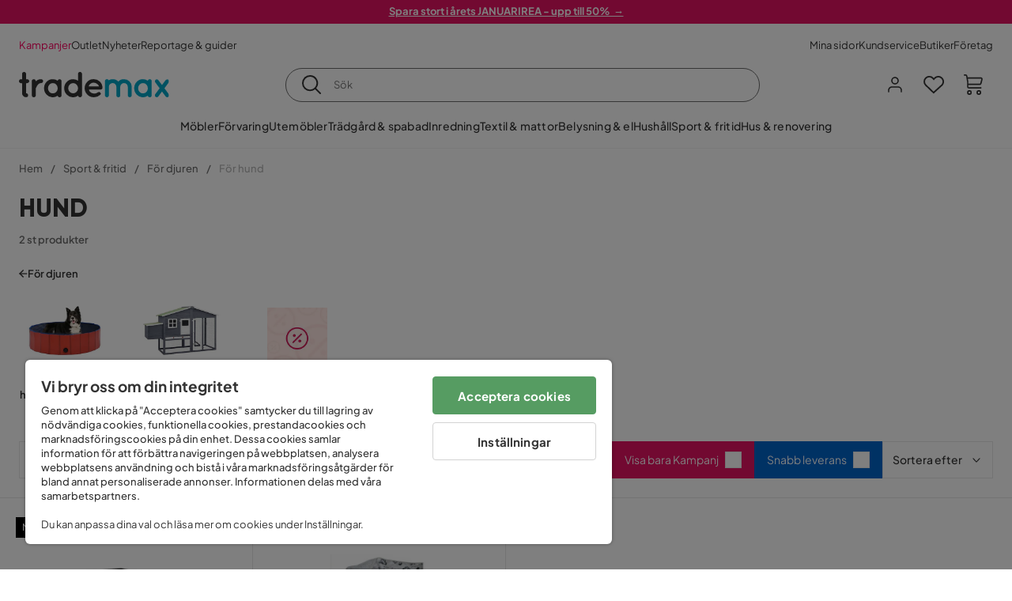

--- FILE ---
content_type: text/html; charset=utf-8
request_url: https://www.trademax.se/sport-fritid/f%C3%B6r-djuren/hund
body_size: 30779
content:
<!DOCTYPE html><html lang="sv-SE"><head><meta name="viewport" content="width=device-width, initial-scale=1"/><script src="https://cdn.cookielaw.org/consent/86656301-9a8a-409d-af25-bd970c41b913/otSDKStub.js" data-document-language="true" type="text/javascript" charSet="UTF-8" data-domain-script="86656301-9a8a-409d-af25-bd970c41b913"></script><script type="text/javascript">function OptanonWrapper() {}</script><script defer="" src="https://t.adii.se/init.js"></script><link rel="stylesheet" href="/static/globals.cabfd318a8a0ff356a50.css"/><script><!-- Google Tag Manager -->
(function(w,d,s,l,i){w[l]=w[l]||[];w[l].push({'gtm.start':
new Date().getTime(),event:'gtm.js'});var f=d.getElementsByTagName(s)[0],
j=d.createElement(s),dl=l!='dataLayer'?'&l='+l:'';j.async=true;j.src=
'https://www.googletagmanager.com/gtm.js?id='+i+dl;f.parentNode.insertBefore(j,f);
})(window,document,'script','dataLayer','GTM-5RVV2N93');
<!-- End Google Tag Manager --></script><meta name="theme-color" content="#000"/><title>Köp allt för din Hund hos Trademax – Stort utbud, låga priser</title><meta data-excite="true" property="og:title" content="Köp allt för din Hund hos Trademax – Stort utbud, låga priser"/><meta data-excite="true" name="description" content="Köp För hund hos Trademax med prisgaranti. Just nu kampanj på delar av sortimentet. ✔ 600 000 nöjda kunder ✔ Snabba leveranser ✔ 365 dagar öppet köp"/><meta data-excite="true" property="og:description" content="Köp För hund hos Trademax med prisgaranti. Just nu kampanj på delar av sortimentet. ✔ 600 000 nöjda kunder ✔ Snabba leveranser ✔ 365 dagar öppet köp"/><link rel="canonical" href="https://www.trademax.se/sport-fritid/f%C3%B6r-djuren/hund" data-excite="true"/><link rel="og:url" href="https://www.trademax.se/sport-fritid/f%C3%B6r-djuren/hund" data-excite="true"/><link rel="manifest" href="/webappmanifest" crossorigin="use-credentials"/><script>window.NT_VARIANTS = "1ACqs3XVm13Vv1oXHouAxv=1,1Kc2I84tvs24XXoRoTzGX8=1,1lGBsd07shAoEpxWPPwY3w=1,1sQfpbkL6Tw8QatyAP62WO=1,2sFHZeJZ1TB2YqZ2mywpF2=0,3Y0KdWKPOLVT1YA09RjmVT=0,3f9vHGCpRMKf20rc4dRula=1,3icuTePsO0Rrnphbs88rUN=1,3so6hTFNCLNd6JHXPR9rD9=1,45MjZH6IDgQP8VZ9r9u5Vx=0,4xUijsB8nzCgUOKalj2epd=0,4zNoqkwrsSCfXePCoHK6hk=1,5BZVNbG3ePGlVKfkhqvS4I=0,67rttRaXIJTC5rmBesctRf=1,6d5tfEfPC6HefYJJlmP8pG=0,6nmy5a9gJvd1ox2w7ApeMd=0,6tebSCjX2v5rCfZ1ub4mDc=0,6udZGITZTzJubLOhlahFzw=1,7cbJPpJPdRjsFaglB5sxxT=1,7t6Ld1u9QQDS7fW9If5wzf=1,7vmE2XBCiTPExQjDNXw8kt=0";window.NT_API_KEY = "1d259c26-33ee-4a44-951c-f77204d77cda";window.NT_ENV = "main";</script></head><body><script>document.addEventListener('load',function(e) {  if (e.target instanceof HTMLImageElement){ e.target.style.opacity = '1'}},{ capture: true });</script><noscript aria-hidden="true"><style>img {opacity: 1!important;}</style></noscript><div id="container"><style data-glitz="">.a{flex-direction:column;-webkit-box-orient:vertical;-webkit-box-direction:normal}.b{min-height:100vh}.c{display:-webkit-box;display:-moz-box;display:-ms-flexbox;display:-webkit-flex;display:flex}.d{margin-bottom:0}.e{margin-top:0}.f{margin-right:0}.g{margin-left:0}.h{padding-bottom:0}.i{padding-top:0}.j{padding-right:0}.k{padding-left:0}</style><div class="a b c d e f g h i j k"><style data-glitz="">.m{z-index:8}.n{padding-right:16px}.o{padding-left:16px}.p{background-color:#F5F5F5}.q{transform:translateY(-100%)}.r{line-height:30px}.s{height:30px}.t{top:-30px}.u{position:absolute}.l:focus{transform:translateY(40px)}</style><a href="#maincontent" class="l m n o p q r s t u">Skippa sidhuvud och gå vidare.</a><div style="display:contents"><style data-glitz="">.v{justify-content:space-between;-webkit-box-pack:justify}.w{align-items:center;-webkit-box-align:center}</style><div class="v w c"><style data-glitz="">.x{width:-webkit-fill-available}.z{color:#ffffff}.a0{background-color:#E61363}.a1{z-index:6}.a4{text-decoration:none}.y:hover{color:#ffffff}.a3:hover{text-decoration:none}.a2:visited{color:inherit}</style><a class="x y z a0 a1 a2 a3 a4" data-spa-link="true" href="/kampanjer"><style data-glitz="">.a5{padding-bottom:4px}.a6{padding-top:4px}.a7{text-align:center}.a8{color:inherit}.a9{min-height:30px}.aa{width:100%}@media (max-width: 1175px){.ae{padding-right:8px}.af{padding-left:8px}}@media (min-width: 1176px){.ab{padding-right:24px}.ac{padding-left:24px}.ag{max-width:1280px}.ah{margin-right:auto}.ai{margin-left:auto}}</style><div class="a5 a6 a7 a8 a9 aa n o ab ac ae af ag ah ai"><style data-glitz="">.aj{line-height:20px}.ak{font-size:13px}@media (max-width: 1175px){.al{margin-bottom:0}}</style><p style="text-align:center" class="aj ak d al"><span style="text-decoration:underline"><strong>Spara stort i årets JANUARIREA - upp till 50%   →</strong></span></p></div></a></div></div><style data-glitz="">.am{background-color:#FFFFFF}</style><div class="am a1"><style data-glitz="">.an{padding-bottom:12px}.ao{padding-top:12px}.ap{height:52px}.aq{flex-direction:row;-webkit-box-orient:horizontal;-webkit-box-direction:normal}</style><nav class="an ao ap v aq c n o ab ac ae af aa ag ah ai"><style data-glitz="">.ar{gap:32px}.as{list-style:none}</style><ul class="ar w c as h i j k d e f g"><li><style data-glitz="">.av{color:#ff0060}.ax{font-weight:400}.at:visited{color:#ff0060}.au:hover{color:#ff0060}.aw:hover{text-decoration:underline}</style><a class="at au av aw ax ak a4" data-spa-link="true" href="/kampanjer">Kampanjer</a></li><li><style data-glitz="">.b0{color:#333333}.ay:visited{color:#333333}.az:hover{color:#333333}</style><a class="ay az b0 aw ax ak a4" data-spa-link="true" href="/kampanjer/outlet">Outlet</a></li><li><a class="ay az b0 aw ax ak a4" data-spa-link="true" href="/nyheter">Nyheter</a></li><li><a class="ay az b0 aw ax ak a4" data-spa-link="true" href="/reportage-guider">Reportage &amp; guider</a></li></ul><ul class="ar w c as h i j k d e f g"><li><a class="ay az b0 aw ax ak a4" data-spa-link="true" href="/mina-sidor">Mina sidor</a></li><li><a target="_blank" class="ay az b0 aw ax ak a4" href="https://support.trademax.se/">Kundservice</a></li><li><a class="ay az b0 aw ax ak a4" data-spa-link="true" href="/butiker">Butiker</a></li><li><a class="ay az b0 aw ax ak a4" data-spa-link="true" href="/b2b-f%C3%B6retag">Företag</a></li></ul></nav></div><style data-glitz="">.b1{top:-1px}.b2{position:-webkit-sticky;position:sticky}.b3{align-items:inherit;-webkit-box-align:inherit}</style><header class="am b1 aa a1 b2 b3 a"><style data-glitz="">.b4{grid-template-columns:auto 1fr auto;-ms-grid-columns:auto 1fr auto}.b5{display:-ms-grid;display:grid}</style><div class="w b4 b5 n o ab ac ae af aa ag ah ai"><style data-glitz="">.b6:hover{color:inherit}</style><a aria-label="Gå till startsidan" class="a2 b6 a3 a4 a8" data-spa-link="true" href="/"><style data-glitz="">.b7{height:auto}.b8{width:146px}.ba{display:block}@media (min-width: 1176px){.b9{width:190px}}</style><svg xmlns="http://www.w3.org/2000/svg" fill="none" viewBox="0 0 146.63 25.06" class="b7 b8 b9 ba"><g clip-path="url(#trademax-logo_svg__a)"><path fill="#333" d="M7.86 7.151a2.047 2.047 0 011.416.577 1.879 1.879 0 010 2.766 1.907 1.907 0 01-1.416.577h-.91v9.978a1.909 1.909 0 011.382.577c.368.38.575.887.577 1.416A1.958 1.958 0 016.949 25a3.767 3.767 0 01-2.8-1.154 3.82 3.82 0 01-1.147-2.8v-9.948H1.957a1.91 1.91 0 01-1.383-.577A1.988 1.988 0 010 9.108a1.91 1.91 0 01.577-1.383 1.91 1.91 0 011.383-.577h1.042V1.956A1.91 1.91 0 013.576.577C3.956.209 4.463.002 4.992 0a1.91 1.91 0 011.383.577 1.91 1.91 0 01.577 1.383v5.192l.908-.001zm8.567 2.159a5.974 5.974 0 012.26-1.552 6.606 6.606 0 012.596-.577 2.5 2.5 0 011.72.54 1.782 1.782 0 01.54 1.315c.003.502-.19.985-.54 1.346a1.833 1.833 0 01-1.346.577c-2.226 0-3.981 1.787-5.263 5.397v6.813a1.836 1.836 0 01-.577 1.346 1.883 1.883 0 01-1.382.54 1.844 1.844 0 01-1.887-1.881V9.039a1.683 1.683 0 01.54-1.315 1.805 1.805 0 011.346-.54 1.882 1.882 0 011.382.54 1.815 1.815 0 01.577 1.315v.27h.034zm10.525 13.122a8.985 8.985 0 01-2.463-6.308 8.92 8.92 0 012.463-6.346 7.92 7.92 0 016.072-2.627 8.129 8.129 0 014.756 1.586c.108-.43.342-.819.673-1.114.344-.303.792-.46 1.25-.438a1.8 1.8 0 011.282.577 1.86 1.86 0 01.54 1.346v14.066a1.805 1.805 0 01-.54 1.346 1.762 1.762 0 01-1.282.54 1.827 1.827 0 01-1.25-.439 1.898 1.898 0 01-.673-1.113 8.212 8.212 0 01-10.828-1.08v.004zm1.383-6.308a5.257 5.257 0 001.315 3.643 4.296 4.296 0 003.373 1.45 4.415 4.415 0 003.407-1.45 5.104 5.104 0 001.346-3.61 5.243 5.243 0 00-1.346-3.643 4.502 4.502 0 00-6.713-.033 5.013 5.013 0 00-1.382 3.643zm33.193 6.983a1.836 1.836 0 01-.577 1.346 1.815 1.815 0 01-1.315.577 1.91 1.91 0 01-1.282-.439 2.173 2.173 0 01-.673-1.08 8.642 8.642 0 01-4.858 1.553 8.218 8.218 0 01-6.14-2.631 8.76 8.76 0 01-2.53-6.308 8.76 8.76 0 012.53-6.308 8.217 8.217 0 016.14-2.63 8.09 8.09 0 014.794 1.516v-6.78a1.836 1.836 0 01.577-1.346 1.956 1.956 0 012.767 0 1.89 1.89 0 01.577 1.346l-.01 21.184zm-8.67-1.953a4.527 4.527 0 003.374-1.485 4.915 4.915 0 001.416-3.542 5.166 5.166 0 00-1.383-3.576 4.41 4.41 0 00-3.406-1.518 4.462 4.462 0 00-3.407 1.518 5.018 5.018 0 00-1.383 3.576 4.914 4.914 0 001.417 3.542 4.476 4.476 0 003.373 1.485zm28.639-5.536a1.702 1.702 0 01-.506 1.282 1.868 1.868 0 01-1.382.472H68.24a4.171 4.171 0 001.215 2.362 5.059 5.059 0 003.34 1.585 5.266 5.266 0 003.81-.877 1.931 1.931 0 011.417-.577 1.484 1.484 0 011.25.473 1.592 1.592 0 010 2.327 8.762 8.762 0 01-6.308 2.328 8.354 8.354 0 01-6.274-2.63 9.038 9.038 0 010-12.616 8.145 8.145 0 016.106-2.63 8.461 8.461 0 016.039 2.327 8.637 8.637 0 012.664 5.97l-.002.204zm-8.635-5.06a5.137 5.137 0 00-3.34 1.282 4.62 4.62 0 00-1.518 2.5h10.12a4.865 4.865 0 00-1.721-2.428 5.962 5.962 0 00-3.541-1.354z"></path><path fill="#00A5C6" d="M85.848 25.029l-.371-.034a2.369 2.369 0 01-1.114-.673 1.888 1.888 0 01-.438-1.18V9.073a1.883 1.883 0 01.54-1.383 1.805 1.805 0 011.346-.54 1.716 1.716 0 011.72 1.08 7.507 7.507 0 013.811-1.08 7.197 7.197 0 015.634 2.463 6.768 6.768 0 015.401-2.463 7.427 7.427 0 015.464 2.192 7.257 7.257 0 012.193 5.296v8.467a1.914 1.914 0 01-1.176 1.74 1.912 1.912 0 01-2.063-.394 1.835 1.835 0 01-.577-1.346v-8.433a3.548 3.548 0 00-1.08-2.596 3.624 3.624 0 00-5.126-.034 3.677 3.677 0 00-1.148 2.53v8.602a1.805 1.805 0 01-.539 1.346 1.783 1.783 0 01-1.315.54 1.891 1.891 0 01-1.347-.577 1.73 1.73 0 01-.606-1.316v-8.596a3.643 3.643 0 00-1.114-2.53 3.461 3.461 0 00-2.563-1.046 3.685 3.685 0 00-3.643 3.677v8.466l-.034.237v.1l-.101.203v.168a1.768 1.768 0 01-1.754 1.182zm29.111-2.597a8.986 8.986 0 01-2.463-6.308 8.92 8.92 0 012.463-6.346 7.915 7.915 0 016.072-2.63 8.13 8.13 0 014.756 1.585c.107-.43.342-.819.673-1.114.344-.303.792-.46 1.25-.438a1.797 1.797 0 011.281.577 1.858 1.858 0 01.54 1.346v14.07a1.804 1.804 0 01-.54 1.346 1.754 1.754 0 01-1.281.54 1.827 1.827 0 01-1.25-.439 1.895 1.895 0 01-.673-1.113 8.213 8.213 0 01-10.828-1.08v.004zm1.382-6.308a5.26 5.26 0 001.316 3.643 4.288 4.288 0 003.373 1.45 4.419 4.419 0 003.407-1.45 5.104 5.104 0 001.346-3.61 5.247 5.247 0 00-1.346-3.643 4.505 4.505 0 00-6.713-.033 5.004 5.004 0 00-1.382 3.643h-.001zm28.099-8.703a1.829 1.829 0 011.383.338 1.797 1.797 0 01.742 1.214 1.742 1.742 0 01-.337 1.346l-4.216 5.836 4.25 5.903a1.692 1.692 0 01.337 1.382 1.546 1.546 0 01-.709 1.181c-.363.264-.8.406-1.25.405a2.22 2.22 0 01-1.451-.776l-3.576-4.891-3.575 4.891a1.798 1.798 0 01-1.383.776 1.89 1.89 0 01-1.215-.405 1.848 1.848 0 01-.711-1.939c.058-.237.162-.46.307-.657l4.283-5.903-4.283-5.865a1.59 1.59 0 01-.338-1.346 1.857 1.857 0 012.091-1.552c.495.083.94.348 1.25.742l3.576 4.79 3.576-4.79a2.389 2.389 0 011.249-.68z"></path></g><defs><clipPath id="trademax-logo_svg__a"><path fill="#fff" d="M0 0h146.154v25H0z"></path></clipPath></defs></svg></a><style data-glitz="">.bb{border-bottom-color:#F5F5F5}.bc{border-bottom-style:solid}.bd{border-bottom-width:0}@media (max-width: 1175px){.bi{min-height:-webkit-fit-content;min-height:-moz-fit-content;min-height:fit-content}.bj{border-bottom-color:#F5F5F5}.bk{border-bottom-style:solid}.bl{border-bottom-width:1px}.bm{padding-bottom:12px}.bn{padding-left:12px}.bo{padding-right:12px}}@media (min-width: 1176px){.be{justify-self:center;-ms-grid-column-align:center}.bf{margin-right:40px}.bg{margin-left:40px}.bh{max-width:600px}}</style><div class="bb bc bd aa be bf bg bh bi bj bk bl bm bn bo"><style data-glitz="">.bp{justify-self:center;-ms-grid-column-align:center}.bq{padding-right:12px}.br{padding-left:12px}.bs{position:relative}.bt{z-index:1}.bu{border-radius:50px}.bv{border-bottom-color:#6C6C6C}.bw{border-bottom-width:1px}.bx{border-top-style:solid}.by{border-top-color:#6C6C6C}.bz{border-top-width:1px}.c0{border-right-style:solid}.c1{border-right-color:#6C6C6C}.c2{border-right-width:1px}.c3{border-left-style:solid}.c4{border-left-color:#6C6C6C}.c5{border-left-width:1px}</style><form action="/search" class="am bp bq br bs aa bt c bu bc bv bw bx by bz c0 c1 c2 c3 c4 c5 b0"><style data-glitz="">.c6{transition-duration:100ms}.c7{transition-timing-function:ease-in-out}.c8{transition-property:border-color;-webkit-transition-property:border-color;-moz-transition-property:border-color}.c9{height:41px}</style><div role="combobox" aria-haspopup="listbox" aria-owns="suggestions" aria-expanded="false" class="c6 c7 c8 aa c9 w v c"><style data-glitz="">.ca{padding-bottom:8px}.cb{padding-top:8px}.cc{padding-right:8px}.cd{padding-left:8px}.cg{border-radius:0}.ch{font-weight:500}.ci{justify-content:center;-webkit-box-pack:center}.cj{display:-webkit-inline-box;display:-moz-inline-box;display:-ms-inline-flexbox;display:-webkit-inline-flex;display:inline-flex}.cr{background-color:transparent}.cs{font-size:14px}.ct{transition-timing-function:ease-out}.cu{transition-duration:200ms}.cv{transition-property:color, background, opacity, border-color;-webkit-transition-property:color, background, opacity, border-color;-moz-transition-property:color, background, opacity, border-color}.cw{user-select:none;-webkit-user-select:none;-ms-user-select:none}.cx{border-bottom-style:none}.cy{border-top-style:none}.cz{border-right-style:none}.d0{border-left-style:none}.d1{font-variant:inherit}.d2{font-style:inherit}@media (hover: hover){.ck:hover{cursor:pointer}.cl:hover{border-bottom-color:transparentcc}.cm:hover{border-top-color:transparentcc}.cn:hover{border-right-color:transparentcc}.co:hover{border-left-color:transparentcc}.cp:hover{background-color:transparentcc}.cq:hover{color:inherit}}@media (max-width: 1175px){.ce{padding-right:4px}.cf{padding-left:4px}}</style><button type="submit" aria-label="Sök" class="ca cb cc cd ce cf cg ch w ci cj ck cl cm cn co cp cq a8 cr cs ct cu cv cw cx cy cz d0 d1 d2"><style data-glitz="">.d3{font-size:16px}.d4{width:1.5em}.d5{height:1.5em}</style><svg xmlns="http://www.w3.org/2000/svg" fill="currentColor" viewBox="0.5 0 19.98 19.98" class="d3 d4 d5 ba"><path clip-rule="evenodd" d="M20.255 18.58l-4.808-4.809A8.431 8.431 0 008.929 0 8.428 8.428 0 00.5 8.429a8.428 8.428 0 008.429 8.428 8.384 8.384 0 005.338-1.906l4.809 4.804a.833.833 0 001.18-1.175zM8.93 15.18c-3.727 0-6.756-3.029-6.756-6.751A6.763 6.763 0 018.93 1.673c3.722 0 6.755 3.033 6.755 6.756 0 3.722-3.033 6.75-6.755 6.75z"></path></svg></button><style data-glitz="">.d6{margin-left:8px}.d7{background-color:inherit}.dd{text-overflow:ellipsis}.de{overflow:hidden}.df{white-space:nowrap}.d8:focus{outline-style:none}.d9:focus{border-bottom-style:none}.da:focus{border-top-style:none}.db:focus{border-right-style:none}.dc:focus{border-left-style:none}</style><input role="searchbox" aria-label="Sök" aria-autocomplete="list" aria-controls="suggestions" name="q" autoComplete="off" placeholder="Sök" class="ak d6 h i j k d7 aa d8 d9 da db dc cx cy cz d0 dd de df" value=""/></div></form></div><style data-glitz="">.dg{justify-self:end;-ms-grid-column-align:end}</style><div class="dg w c"><style data-glitz="">.dh{flex-shrink:0}</style><div class="dh an ao bq br a w ci c"><style data-glitz="">.di{fill:#E9E9E9}.dj{cursor:pointer}@media (hover: hover){.dn:hover{background-color:inherit}}@media (max-width: 1175px){.dk{padding-top:12px}.dl{padding-right:9px}.dm{padding-left:9px}}</style><a id="login-button" aria-label="Logga in" aria-expanded="false" title="Logga in" class="di h i j k w c dj bm dk dl dm dn cg ch ci ck cl cm cn co cq a8 cr cs ct cu cv b6 a3 a4" data-spa-link="true" href="/login"><style data-glitz="">.do{stroke-width:1.6px}.dp{height:24px}.dq{width:24px}</style><svg xmlns="http://www.w3.org/2000/svg" viewBox="0 0 24 24" fill="none" stroke="currentColor" stroke-width="2" stroke-linecap="round" stroke-linejoin="round" class="do dp dq ba"><path d="M20 21v-2a4 4 0 00-4-4H8a4 4 0 00-4 4v2"></path><circle cx="12" cy="7" r="4"></circle></svg></a></div><div class="dh an ao bq br a w ci c"><style data-glitz="">.dr{overflow:visible}@media (max-width: 1175px){.ds{padding-right:10px}.dt{padding-left:10px}}</style><button aria-label="Favoriter 0" aria-expanded="false" type="button" class="dr bs bm dk ds dt h i j k w a c dj dn cg ch ci ck cl cm cn co cq a8 cr cs ct cu cv cw cx cy cz d0 d1 d2"><div class="bs"><style data-glitz="">.du{stroke-width:1.5px}.dv{height:26px}.dw{width:26px}</style><svg xmlns="http://www.w3.org/2000/svg" fill="none" stroke="currentColor" viewBox="-0.8 -0.5 20.5 17" class="du dv dw ba"><path d="M17.3 1.3a5 5 0 00-7.2.6l-.6.7L9 2a5 5 0 00-4-2 5 5 0 00-3.5 1.5 4.9 4.9 0 000 7L9.3 16l8.3-7.5A4.9 4.9 0 0019 4.8a5 5 0 00-1.7-3.5z"></path></svg></div></button></div><div class="dh an ao bq br a w ci c"><button aria-label="Varukorg Du har 0 varor i din varukorg" aria-expanded="false" type="button" class="h i j k w a c bm dk ds dt dn cg ch ci ck cl cm cn co cq a8 cr cs ct cu cv cw cx cy cz d0 d1 d2"><div class="bs"><svg xmlns="http://www.w3.org/2000/svg" viewBox="2 0.65 16.6 18.2" class="do dv dw ba"><path fill="currentColor" d="M18.26 3.86A1.57 1.57 0 0017 3.25H5.32l-.18-1.09A1.76 1.76 0 003.44.65H2v1.2h1.44a.54.54 0 01.56.49l.73 4.39a9 9 0 01.13 1.56v3.36a1.61 1.61 0 001.58 1.6h11.03v-1.2H6.4a.41.41 0 01-.39-.4V10.1h10.07a1.59 1.59 0 001.54-1.21l.93-3.64a1.61 1.61 0 00-.29-1.39zM17.39 5l-.93 3.6a.41.41 0 01-.38.3H6v-.61a11.5 11.5 0 00-.14-1.76l-.34-2.08H17a.36.36 0 01.3.15.41.41 0 01.09.4zM6.9 14.65a2.1 2.1 0 102.1 2.1 2.1 2.1 0 00-2.1-2.1zm0 3a.9.9 0 11.9-.9.9.9 0 01-.9.9zm8.34-3a2.1 2.1 0 102.1 2.1 2.1 2.1 0 00-2.1-2.1zm0 3a.9.9 0 11.9-.9.9.9 0 01-.9.9z"></path></svg></div></button></div></div></div><div class="bb bc bw"><style data-glitz="">.dx{height:55px}</style><nav class="ci aq c aa dx n o ab ac ae af ag ah ai"><ul class="ar c as h i j k d e f g"><style data-glitz="">.dy{height:100%}</style><li class="de ci w c dy"><style data-glitz="">.dz{font-family:Plus Jakarta Sans}.e1{letter-spacing:0.2px}.e0:hover{cursor:pointer}</style><a aria-haspopup="true" aria-expanded="false" aria-owns="MöblerMenu" aria-hidden="false" class="ch dz cs e0 a3 e1 bs w c dy cr a2 b6 a4 a8" data-spa-link="true" href="/m%C3%B6bler">Möbler</a></li><li class="de ci w c dy"><a aria-haspopup="true" aria-expanded="false" aria-owns="FörvaringMenu" aria-hidden="false" class="ch dz cs e0 a3 e1 bs w c dy cr a2 b6 a4 a8" data-spa-link="true" href="/f%C3%B6rvaring">Förvaring</a></li><li class="de ci w c dy"><a aria-haspopup="true" aria-expanded="false" aria-owns="UtemöblerMenu" aria-hidden="false" class="ch dz cs e0 a3 e1 bs w c dy cr a2 b6 a4 a8" data-spa-link="true" href="/utem%C3%B6bler">Utemöbler</a></li><li class="de ci w c dy"><a aria-haspopup="true" aria-expanded="false" aria-owns="Trädgård&amp;spabadMenu" aria-hidden="false" class="ch dz cs e0 a3 e1 bs w c dy cr a2 b6 a4 a8" data-spa-link="true" href="/tr%C3%A4dg%C3%A5rd">Trädgård &amp; spabad</a></li><li class="de ci w c dy"><a aria-haspopup="true" aria-expanded="false" aria-owns="InredningMenu" aria-hidden="false" class="ch dz cs e0 a3 e1 bs w c dy cr a2 b6 a4 a8" data-spa-link="true" href="/heminredning">Inredning</a></li><li class="de ci w c dy"><a aria-haspopup="true" aria-expanded="false" aria-owns="Textil&amp;mattorMenu" aria-hidden="false" class="ch dz cs e0 a3 e1 bs w c dy cr a2 b6 a4 a8" data-spa-link="true" href="/textilier">Textil &amp; mattor</a></li><li class="de ci w c dy"><a aria-haspopup="true" aria-expanded="false" aria-owns="Belysning&amp;elMenu" aria-hidden="false" class="ch dz cs e0 a3 e1 bs w c dy cr a2 b6 a4 a8" data-spa-link="true" href="/belysning">Belysning &amp; el</a></li><li class="de ci w c dy"><a aria-haspopup="true" aria-expanded="false" aria-owns="HushållMenu" aria-hidden="false" class="ch dz cs e0 a3 e1 bs w c dy cr a2 b6 a4 a8" data-spa-link="true" href="/hushall">Hushåll</a></li><li class="de ci w c dy"><a aria-haspopup="true" aria-expanded="false" aria-owns="Sport&amp;fritidMenu" aria-hidden="false" class="ch dz cs e0 a3 e1 bs w c dy cr a2 b6 a4 a8" data-spa-link="true" href="/sport-fritid">Sport &amp; fritid</a></li><li class="de ci w c dy"><a aria-haspopup="true" aria-expanded="false" aria-owns="Hus&amp;renoveringMenu" aria-hidden="false" class="ch dz cs e0 a3 e1 bs w c dy cr a2 b6 a4 a8" data-spa-link="true" href="/hus-renovering">Hus &amp; renovering</a></li></ul></nav></div></header><div tabindex="0"></div><div tabindex="-1"><style data-glitz="">.e2{display:none}.e3{width:440px}.e4{bottom:0}.e5{top:0}.e6{left:100%}.e7{will-change:transform}.e8{background-color:white}.e9{max-width:100%}.ea{position:fixed}</style><div class="e2 e3 e4 e5 e6 e7 e8 e9 a ea"><div class="bb bw bc w c"><style data-glitz="">.eb{flex-grow:1;-webkit-box-flex:1}.ec{padding-bottom:16px}.ed{padding-top:16px}</style><div class="eb w c ec ed n o"><h3 class="d ch d3">Varukorg</h3></div><style data-glitz="">@media (hover: hover){.ee:hover{background-color:transparent}}</style><button aria-label="Stäng" autofocus="" type="button" class="ec ed n o d3 ee cg ch w ci cj ck cl cm cn co cq a8 cr ct cu cv cw cx cy cz d0 d1 d2"><svg xmlns="http://www.w3.org/2000/svg" fill="none" stroke="currentColor" stroke-linecap="square" stroke-miterlimit="10" stroke-width="2" viewBox="0 0 32 32" class="d4 d5 ba"><path d="M16 16l-8.66 8.66L16 16 7.34 7.34 16 16l8.66-8.66L16 16l8.66 8.66z"></path></svg></button></div><style data-glitz="">.ef{overflow-y:auto}@media (min-width: 1176px){.eg::-webkit-scrollbar-thumb{background-color:rgba(0, 0, 0, 0.2)}.eh::-webkit-scrollbar-track{background-color:#F5F5F5}.ei::-webkit-scrollbar{width:4px}}</style><div class="ef eb eg eh ei"><style data-glitz="">.ej{margin-bottom:40px}.ek{margin-top:40px}</style><h3 class="ch ej ek a7">Varukorgen är tom</h3></div><style data-glitz="">@media (min-width: 1176px){.el{padding-top:20px}.em{padding-bottom:16px}.en{padding-right:16px}.eo{padding-left:16px}}</style><footer class="p ed an bq br dh el em en eo"><style data-glitz="">.fa{color:#6C6C6C}.fb{padding-right:20px}.fc{padding-left:20px}.ep[disabled]:hover{opacity:0.4}.eq[disabled]:hover{border-bottom-color:#23AA83}.er[disabled]:hover{border-top-color:#23AA83}.es[disabled]:hover{border-right-color:#23AA83}.et[disabled]:hover{border-left-color:#23AA83}.eu[disabled]:hover{background-color:#23AA83}.ev[disabled]:hover{color:#FFFFFF}.ew[disabled]{opacity:0.4}.ex[disabled]{border-bottom-color:#23AA83}.ey[disabled]{border-top-color:#23AA83}.ez[disabled]{border-right-color:#23AA83}.f0[disabled]{border-left-color:#23AA83}.f1[disabled]{background-color:#23AA83}.f2[disabled]{color:#FFFFFF}@media (hover: hover){.f3:hover{cursor:default}.f4:hover{border-bottom-color:#F5F5F5cc}.f5:hover{border-top-color:#F5F5F5cc}.f6:hover{border-right-color:#F5F5F5cc}.f7:hover{border-left-color:#F5F5F5cc}.f8:hover{background-color:#F5F5F5}.f9:hover{color:#6C6C6C}}</style><a aria-disabled="true" data-test-id="to-checkout-button" class="aa ep eq er es et eu ev ew ex ey ez f0 f1 f2 cg ch w ci cj f3 f4 f5 f6 f7 f8 f9 fa p d3 an ao fb fc ct cu cv b6 a3 a4" data-spa-link="true" href="/checkout">Till kassan</a></footer></div></div><div tabindex="0"></div><style data-glitz="">@media (max-width: 1175px){.fd{margin-top:55px}}</style><main id="maincontent" class="fd a e9 c eb dy"><style data-glitz="">.fe{margin-bottom:20px}@media (min-width: 1176px){.ff{margin-bottom:32px}}</style><div class="fe ff"><style data-glitz="">.fg{overflow-y:hidden}.fh{overflow-x:auto}@media (max-width: 1175px){.fi{line-height:normal}}</style><div class="n o ab ac ae af fg fh df an ao fi aa ag ah ai"><style data-glitz="">@media (max-width: 1175px){.fj{text-align:left}}</style><nav class="dp fj"><style data-glitz="">.fo{word-break:break-all}.fk:last-child:after{content:normal}.fl:after{margin-right:10px}.fm:after{margin-left:10px}.fn:after{content:"/"}@media (max-width: 1175px){.fp:last-child{margin-right:16px}.fq:first-child{margin-left:16px}}</style><span class="fk fl fm fn fo fa ak fp fq"><style data-glitz="">.fr:visited:hover{color:#333333}.fs:visited{color:#6C6C6C}</style><a class="fr fs az fa df a3 a4" data-spa-link="true" href="/">Hem</a></span><span class="fk fl fm fn fo fa ak fp fq"><a class="fr fs az fa df a3 a4" data-spa-link="true" href="/sport-fritid">Sport &amp; fritid</a></span><span class="fk fl fm fn fo fa ak fp fq"><a class="fr fs az fa df a3 a4" data-spa-link="true" href="/sport-fritid/f%C3%B6r-djuren">För djuren</a></span><span class="fk fl fm fn fo fa ak fp fq"><style data-glitz="">.ft{opacity:0.5}</style><span class="ft fa ak df">För hund</span></span></nav></div><div data-scroll-id="product-listing" class="a c"><style data-glitz="">@media (min-width: 1176px){.fu{margin-right:0}.fv{margin-left:0}.fw{max-width:unset}}</style><div class="fu fv fw aa"><style data-glitz="">.fx{margin-bottom:32px}@media (max-width: 1175px){.fy{padding-right:40px}.fz{padding-left:40px}}@media (min-width: 1176px){.g0{margin-bottom:24px}}</style><div class="fx bs fy fz g0 aa ag ah ai n o ab ac"><style data-glitz="">.g1{text-transform:uppercase}.g2{font-family:Gilroy}.g3{font-size:32px}@media (max-width: 1175px){.g4{padding-bottom:4px}.g5{text-align:center}.g6{font-size:24px}}</style><h1 class="g1 d an cb g2 g3 g4 dk g5 g6">Hund</h1><style data-glitz="">.g7{font-weight:600}</style><div class="fa g7 ak g5">2 st produkter</div></div></div><div class="aa ag ah ai"><div class="a c bs ab ac"><style data-glitz="">.g8{padding-bottom:24px}.g9{column-gap:8px}</style><a class="g8 g7 ak g9 w c a2 b6 a3 a4 a8" data-spa-link="true" href="/sport-fritid/f%C3%B6r-djuren"><style data-glitz="">.ga{font-size:10px}.gc{transform:rotate(180deg)}@media (min-width: 1176px){.gb{font-size:7px}}</style><svg viewBox="0 0 10 10" fill="none" xmlns="http://www.w3.org/2000/svg" class="ga gb gc d4 d5 ba"><g fill="currentColor"><path d="M4.883 9.666l4.45-4.667-.89-.932-4.45 4.666.89.933z"></path><path d="M9.334 5L4.884.334l-.89.934 4.45 4.666.89-.934z"></path><path d="M8.181 5.547H0v-1.32H8.18v1.32z"></path></g></svg>För djuren</a><style data-glitz="">.gd{align-self:flex-start}</style><div class="fe gd ff bs e9"><div class="de e9"><style data-glitz="">.ge{row-gap:32px}.gf{column-gap:32px}.gg{grid-auto-flow:column}</style><ul class="f g ge gf gg b5 as h i j k d e"><style data-glitz="">.gh{width:100px}@media (min-width: 1176px){.gi{width:115px}}</style><a class="bs gh gi a2 b6 a3 a4 a8" data-spa-link="true" href="/sport-fritid/f%C3%B6r-djuren/hund/hundtillbeh%C3%B6r-hundaccessoarer"><style data-glitz="">.gj{object-fit:contain}.gk{height:66px}.gn{transition-timing-function:ease-in}.go{transition-property:opacity;-webkit-transition-property:opacity;-moz-transition-property:opacity}.gp{opacity:0}@media (min-width: 1176px){.gl{height:76px}.gm{width:100%}}</style><img loading="lazy" alt="Hundtillbehör &amp; hundaccessoarer" title="Hundtillbehör &amp; hundaccessoarer" height="512" width="768" srcSet="/assets/contentful/faov0eykzznw/6NU3xtlAVkPT0OJuvlnNWt/9151f73285fda605ed916372b34aaeef/image-3776683.jpg?preset=thumb 180w,/assets/contentful/faov0eykzznw/6NU3xtlAVkPT0OJuvlnNWt/9151f73285fda605ed916372b34aaeef/image-3776683.jpg?preset=thumb&amp;dpr=1.5 270w,/assets/contentful/faov0eykzznw/6NU3xtlAVkPT0OJuvlnNWt/9151f73285fda605ed916372b34aaeef/image-3776683.jpg?preset=thumb&amp;dpr=2 360w" src="/assets/contentful/faov0eykzznw/6NU3xtlAVkPT0OJuvlnNWt/9151f73285fda605ed916372b34aaeef/image-3776683.jpg?preset=thumb&amp;dpr=2" class="gj gk aa gl gm gn cu go gp e9"/><style data-glitz="">.gq{line-height:18px}.gr{margin-top:16px}</style><div class="gq gr a7 g7 ak">Hundtillbehör &amp; hundaccessoarer</div></a><a class="bs gh gi a2 b6 a3 a4 a8" data-spa-link="true" href="/sport-fritid/f%C3%B6r-djuren/hund/hundbur-hundtransport"><img loading="lazy" alt="Hundbur &amp; transportbur hund" title="Hundbur &amp; transportbur hund" height="512" width="768" srcSet="/assets/contentful/faov0eykzznw/2FPlsR1vTUFIMb9YcO80T1/51bc22df2293f9b8971da0bc1acb4424/image-2989434.jpg?preset=thumb 180w,/assets/contentful/faov0eykzznw/2FPlsR1vTUFIMb9YcO80T1/51bc22df2293f9b8971da0bc1acb4424/image-2989434.jpg?preset=thumb&amp;dpr=1.5 270w,/assets/contentful/faov0eykzznw/2FPlsR1vTUFIMb9YcO80T1/51bc22df2293f9b8971da0bc1acb4424/image-2989434.jpg?preset=thumb&amp;dpr=2 360w" src="/assets/contentful/faov0eykzznw/2FPlsR1vTUFIMb9YcO80T1/51bc22df2293f9b8971da0bc1acb4424/image-2989434.jpg?preset=thumb&amp;dpr=2" class="gj gk aa gl gm gn cu go gp e9"/><div class="gq gr a7 g7 ak">Hundbur &amp; transportbur hund</div></a><style data-glitz="">.gs{background-color:transparent;background-color:initial}.gt{font-weight:inherit}</style><button class="bs gh gi gs a8 cw h i j k cx cy cz d0 gt d1 d2"><img loading="lazy" alt="" height="220" width="220" srcSet="/assets/contentful/faov0eykzznw/7e2ARIiLoak6whOCRXqG5G/be8949d25f34d4f0d0144c6ca66cdc36/image-3323319__1_.jpg?preset=thumb 180w,/assets/contentful/faov0eykzznw/7e2ARIiLoak6whOCRXqG5G/be8949d25f34d4f0d0144c6ca66cdc36/image-3323319__1_.jpg?preset=thumb&amp;dpr=1.5 270w,/assets/contentful/faov0eykzznw/7e2ARIiLoak6whOCRXqG5G/be8949d25f34d4f0d0144c6ca66cdc36/image-3323319__1_.jpg?preset=thumb&amp;dpr=2 360w" src="/assets/contentful/faov0eykzznw/7e2ARIiLoak6whOCRXqG5G/be8949d25f34d4f0d0144c6ca66cdc36/image-3323319__1_.jpg?preset=thumb&amp;dpr=2" class="gj gk aa gl gm gn cu go gp e9"/><div class="gq gr a7 g7 ak">För hund på kampanj</div></button></ul></div></div></div></div><style data-glitz="">.gu{margin-bottom:70px}</style><div class="gu aa ag ah ai"><style data-glitz="">.gv{margin-bottom:24px}</style><div class="gv c n o ab ac ae af"><div class="cc g9 c"><style data-glitz="">.h3{border-bottom-color:#E7E7E7}.h4{border-top-color:#E7E7E7}.h5{border-right-color:#E7E7E7}.h6{border-left-color:#E7E7E7}@media (hover: hover){.gx:hover{border-bottom-color:#E7E7E7}.gy:hover{border-top-color:#E7E7E7}.gz:hover{border-right-color:#E7E7E7}.h0:hover{border-left-color:#E7E7E7}.h1:hover{background-color:#FFFFFFcc}.h2:hover{color:#333333}}@media (max-width: 1175px){.gw{font-size:13px}}</style><button data-facet="colors" aria-haspopup="dialog" aria-expanded="false" aria-controls="productfilter-flyout" type="button" class="cg ch w c gw ci ck gx gy gz h0 h1 h2 bc h3 bw bx h4 bz c0 h5 c2 c3 h6 c5 b0 am cs an ao n o ct cu cv cw d1 d2">Färg<style data-glitz="">.h7{margin-right:-5px}.h8{margin-left:10px}</style><svg width="1.5em" height="1.5em" viewBox="0 0 24 24" fill="none" stroke="currentColor" stroke-linecap="square" stroke-miterlimit="10" stroke-width="2" class="h7 h8 ga"><path d="M18 9.75l-6 6-6-6"></path></svg></button><button data-facet="price" aria-haspopup="dialog" aria-expanded="false" aria-controls="productfilter-flyout" type="button" class="cg ch w c gw ci ck gx gy gz h0 h1 h2 bc h3 bw bx h4 bz c0 h5 c2 c3 h6 c5 b0 am cs an ao n o ct cu cv cw d1 d2">Pris<svg width="1.5em" height="1.5em" viewBox="0 0 24 24" fill="none" stroke="currentColor" stroke-linecap="square" stroke-miterlimit="10" stroke-width="2" class="h7 h8 ga"><path d="M18 9.75l-6 6-6-6"></path></svg></button><button data-facet="material" aria-haspopup="dialog" aria-expanded="false" aria-controls="productfilter-flyout" type="button" class="cg ch w c gw ci ck gx gy gz h0 h1 h2 bc h3 bw bx h4 bz c0 h5 c2 c3 h6 c5 b0 am cs an ao n o ct cu cv cw d1 d2">Material<svg width="1.5em" height="1.5em" viewBox="0 0 24 24" fill="none" stroke="currentColor" stroke-linecap="square" stroke-miterlimit="10" stroke-width="2" class="h7 h8 ga"><path d="M18 9.75l-6 6-6-6"></path></svg></button><button data-facet="FastDelivery" aria-haspopup="dialog" aria-expanded="false" aria-controls="productfilter-flyout" type="button" class="cg ch w c gw ci ck gx gy gz h0 h1 h2 bc h3 bw bx h4 bz c0 h5 c2 c3 h6 c5 b0 am cs an ao n o ct cu cv cw d1 d2">Snabb leverans<svg width="1.5em" height="1.5em" viewBox="0 0 24 24" fill="none" stroke="currentColor" stroke-linecap="square" stroke-miterlimit="10" stroke-width="2" class="h7 h8 ga"><path d="M18 9.75l-6 6-6-6"></path></svg></button></div><button aria-haspopup="dialog" aria-expanded="false" aria-controls="productfilter-flyout" type="button" class="cg ch w c gw ci ck gx gy gz h0 h1 h2 bc h3 bw bx h4 bz c0 h5 c2 c3 h6 c5 b0 am cs an ao n o ct cu cv cw d1 d2"><style data-glitz="">.h9{height:10px}.ha{width:13px}.hb{margin-right:8px}</style><svg viewBox="0 0 13 10" fill="none" xmlns="http://www.w3.org/2000/svg" class="dh h9 ha hb ba"><path fill-rule="evenodd" clip-rule="evenodd" d="M1 0h11a1 1 0 110 2H1a1 1 0 010-2zm1 4h9a1 1 0 110 2H2a1 1 0 010-2zm3 4h3a1 1 0 010 2H5a1 1 0 010-2z" fill="currentColor"></path></svg>Alla filter</button><style data-glitz="">.hc{gap:8px}.hd{justify-content:flex-end;-webkit-box-pack:end}@media (max-width: 1175px){.he{margin-bottom:16px}.hf{margin-right:16px}.hg{margin-left:16px}.hh{grid-template-columns:repeat(auto-fit, minmax(170px, 1fr));-ms-grid-columns:repeat(auto-fit, minmax(170px, 1fr))}.hi{display:-ms-grid;display:grid}}</style><div class="hc eb hd c he hf hg hh hi"><style data-glitz="">.hj{color:#FFFFFF}@media (max-width: 1175px){.hk{height:46px}}</style><label class="hj a0 cs n o ax cg ci c gw hk dd de df"><style data-glitz="">.hl{width:0}.hm{height:0}</style><input type="checkbox" class="gp hl hm"/><style data-glitz="">.hn{width:inherit}.ho{vertical-align:middle}</style><div class="bs dj hn ho w cj"><span class="hb w hn c">Visa bara Kampanj</span><style data-glitz="">.hp{border-bottom-color:#E9E9E9}.hq{border-top-color:#E9E9E9}.hr{border-right-color:#E9E9E9}.hs{border-left-color:#E9E9E9}.ht{background-position:center}.hu{background-image:none}.hv{color:transparent}.hw{flex-grow:0;-webkit-box-flex:0}.hx{stroke-width:2.8px}.hy{height:21px}.hz{width:21px}.i0{padding-bottom:1px}.i1{padding-top:1px}.i2{padding-right:1px}.i3{padding-left:1px}</style><svg width="1.5em" height="1.5em" viewBox="0 0 24 24" fill="none" stroke="currentColor" stroke-width="1.5" stroke-linecap="round" stroke-linejoin="round" class="bw hp bz hq c2 hr c5 hs ht hu am hv hw dh hx hy hz bc bx c0 c3 i0 i1 i2 i3 cg"><polyline points="20 6 9 17 4 12"></polyline></svg></div></label><style data-glitz="">.i4{background-color:#0064ca}</style><label class="hj i4 cs n o ax cg ci c gw hk dd de df"><input type="checkbox" class="gp hl hm"/><div class="bs dj hn ho w cj"><span class="hb w hn c">Snabb leverans</span><svg width="1.5em" height="1.5em" viewBox="0 0 24 24" fill="none" stroke="currentColor" stroke-width="1.5" stroke-linecap="round" stroke-linejoin="round" class="bw hp bz hq c2 hr c5 hs ht hu am hv hw dh hx hy hz bc bx c0 c3 i0 i1 i2 i3 cg"><polyline points="20 6 9 17 4 12"></polyline></svg></div></label><div class="ch cs ci c"><style data-glitz="">.i5{font-size:inherit}</style><div class="eb dy i5 a c"><input type="hidden" readonly="" value=""/><div id="select-label"><style data-glitz="">.i6{clip-path:inset(50%);-webkit-clip-path:inset(50%)}.i7{clip:rect(0 0 0 0)}.i8{border-top-width:0}.i9{border-right-width:0}.ia{border-left-width:0}.ib{margin-bottom:-1px}.ic{margin-top:-1px}.id{margin-right:-1px}.ie{margin-left:-1px}.if{height:1px}.ig{width:1px}</style><span class="df i6 i7 de h i j k bd cx i8 cy i9 cz ia d0 ib ic id ie if ig u">Sortera efter</span></div><style data-glitz="">.ih:focus-visible:focus-within{outline-color:black}.ii:focus-visible{outline-offset:4px}.ij:focus-visible{outline-style:solid}.ik:focus-visible{outline-width:2px}@media (max-width: 1175px){.il{justify-content:center;-webkit-box-pack:center}}</style><div tabindex="0" role="combobox" aria-haspopup="listbox" aria-expanded="false" aria-controls="select-listbox" aria-labelledby="select-label" aria-activedescendant="option-undefined" class="ih ii ij ik ch cg il gw bc h3 bw bx h4 bz c0 h5 c2 c3 h6 c5 cs an ao bq br dy dj w v c"><span>Sortera efter</span><style data-glitz="">.im{transform:scaleY(1)}.in{transition-property:transform;-webkit-transition-property:transform;-moz-transition-property:transform}.io{font-size:11px}</style><svg width="1.5em" height="1.5em" viewBox="0 0 24 24" fill="none" stroke="currentColor" stroke-linecap="square" stroke-miterlimit="10" stroke-width="2" class="im ct cu in do dh d6 io"><path d="M18 9.75l-6 6-6-6"></path></svg></div><style data-glitz="">.ip{min-width:140px}.iq{z-index:7}</style><div class="ip iq bs"></div><style data-glitz="">.ir{pointer-events:none}.is{visibility:hidden}</style><div class="cs an ao n o df ir is u"><div class="hc w c">Populärt</div><div class="hc w c">Lägsta pris</div><div class="hc w c">Högsta pris</div><div class="hc w c">Nyast först</div><div class="hc w c">Högst rabatt</div></div></div></div></div></div><!--$--><!--/$--><style data-glitz="">.it{grid-template-columns:repeat(2, minmax(0, 1fr));-ms-grid-columns:repeat(2, minmax(0, 1fr))}@media (min-width: 769px){.iu{grid-template-columns:repeat(3, minmax(0, 1fr));-ms-grid-columns:repeat(3, minmax(0, 1fr))}}@media (min-width: 1176px){.iv{grid-template-columns:repeat(4, minmax(0, 1fr));-ms-grid-columns:repeat(4, minmax(0, 1fr))}}</style><ul class="h4 bx bz it b5 iu iv as h i j k d e f g"><style data-glitz="">@media (min-width: 1176px){.iw{padding-bottom:24px}.ix{padding-top:24px}.iy{padding-right:20px}.iz{padding-left:20px}}</style><li class="h5 c0 c2 h3 bc bw ec ed cc cd iw ix iy iz bs"><div role="article" class="aa dy a c bs"><a aria-labelledby="title-SYN0060681 desc-SYN0060681" aria-describedby="rating-SYN0060681 price-SYN0060681" class="a7 w b5 a2 b6 a3 a4 a8" data-spa-link="true" href="/sport-fritid/f%C3%B6r-djuren/hund/hundbur-hundtransport/hundbur-54x50x69-cm-p3117924"><div class="aa eb"><style data-glitz="">.j0{padding-top:100%}</style><div class="j0 de bs"><style data-glitz="">.j1{left:0}</style><img loading="lazy" alt="Hundbur 54x50x69 cm, undefined" height="2000" width="3000" srcSet="/assets/blobs/sport-fritid-f%C3%B6r-djuren-hund-hundbur-54x50x69-cm/SYN0060681(1)-5e32f742bd.jpeg?preset=tiny 360w,/assets/blobs/sport-fritid-f%C3%B6r-djuren-hund-hundbur-54x50x69-cm/SYN0060681(1)-5e32f742bd.jpeg?preset=tiny&amp;dpr=1.5 540w,/assets/blobs/sport-fritid-f%C3%B6r-djuren-hund-hundbur-54x50x69-cm/SYN0060681(1)-5e32f742bd.jpeg?preset=tiny&amp;dpr=2 720w" src="/assets/blobs/sport-fritid-f%C3%B6r-djuren-hund-hundbur-54x50x69-cm/SYN0060681(1)-5e32f742bd.jpeg?preset=tiny&amp;dpr=2" sizes="40vw" class="gj dy aa j1 e5 u gn cu go gp e9"/></div></div><style data-glitz="">.j2{text-align:left}</style><div class="j2 ca"><style data-glitz="">.j3{margin-bottom:8px}.j4{display:-webkit-box}.j5{-webkit-box-orient:vertical}.j6{min-height:2lh}.j7{-webkit-line-clamp:2}@media (min-width: 1176px){.j8{font-size:16px}}</style><h2 id="title-SYN0060681" class="j3 aw j4 j5 j6 j7 dd de ch cs j8">Hundbur 54x50x69 cm</h2><style data-glitz="">@media (min-width: 1176px){.j9{font-size:14px}}</style><div id="desc-SYN0060681" class="j3 fa fo ak j9"></div><style data-glitz="">.ja{align-items:flex-start;-webkit-box-align:start}</style><div class="ja a c"><style data-glitz="">.jb{padding-bottom:3px}.jc{padding-top:3px}.jd{padding-right:6px}.je{padding-left:6px}.jf{font-size:12px}.jg{color:white}.jh{background-color:black}.ji{column-gap:4px}</style><div class="jb jc jd je g1 gq jf g7 jg jh ji c">Se priset!</div><style data-glitz="">.jj{line-height:1.2}.jk{font-size:24px}.jl{column-gap:0.3em}.jm{flex-wrap:wrap;-webkit-box-lines:multiple}.jn{align-items:flex-end;-webkit-box-align:end}</style><div class="jj jk jl jm jn c"><style data-glitz="">.jo{clip-path:inset(100%);-webkit-clip-path:inset(100%)}</style><span class="de i7 jo bd i8 i9 ia h i j k ib ic id ie if ig u"> Pris</span><style data-glitz="">.jp{color:#000000}.jq{background-color:#FFD4E5}.jr{align-items:baseline;-webkit-box-align:baseline}.js{padding-bottom:2px}.jt{padding-top:2px}.ju{padding-right:7px}.jv{padding-left:7px}.jw{font-weight:800}</style><span class="jp jq df jr cj js jt ju jv jw">749:-</span><span class="de i7 jo bd i8 i9 ia h i j k ib ic id ie if ig u">Original Pris</span><span class="ak ax fa">Ord. pris  <!-- -->1 199:-</span></div><style data-glitz="">.jx{margin-top:12px}</style><div class="ak jx ax fa">Tidigare lägsta pris 749:-</div></div></div></a><style data-glitz="">.jy{margin-right:30px}.jz{gap:6px}@media (min-width: 1176px){.k0{left:0}.k1{top:0}}</style><div class="jy j1 e5 u jz ja jm c bf k0 k1"><style data-glitz="">.k2{background-color:#000000}.k3{letter-spacing:0.8px}@media (max-width: 1175px){.k4{padding-top:4px}}</style><div class="a5 a6 cc cd jf hj k2 w c ch cg k3 g4 k4 ae af">Nyhet</div></div><style data-glitz="">.k5{right:-8px}.k6{top:-9px}.k7{border-radius:50%}</style><button aria-label="Lägg till i favoriter" aria-pressed="false" type="button" class="ak b0 k5 k6 u k7 bd i8 i9 ia cj ch w ci ck cl cm cn co cp cq cr an ao bq br ct cu cv cw cx cy cz d0 d1 d2"><style data-glitz="">.k8{justify-content:inherit;-webkit-box-pack:inherit}.k9{flex-direction:inherit;-webkit-box-orient:horizontal;-webkit-box-direction:normal}.ka{display:inherit}</style><div class="hn k8 b3 k9 ka"><svg xmlns="http://www.w3.org/2000/svg" fill="none" stroke="currentColor" viewBox="-0.8 -0.5 20.5 17" aria-hidden="true" class="du d4 d5 ba"><path d="M17.3 1.3a5 5 0 00-7.2.6l-.6.7L9 2a5 5 0 00-4-2 5 5 0 00-3.5 1.5 4.9 4.9 0 000 7L9.3 16l8.3-7.5A4.9 4.9 0 0019 4.8a5 5 0 00-1.7-3.5z"></path></svg></div></button></div></li><li class="h5 c0 c2 h3 bc bw ec ed cc cd iw ix iy iz bs"><div role="article" class="aa dy a c bs"><a aria-labelledby="title-SYN0023442 desc-SYN0023442" aria-describedby="rating-SYN0023442 price-SYN0023442" class="a7 w b5 a2 b6 a3 a4 a8" data-spa-link="true" href="/sport-fritid/f%C3%B6r-djuren/hund/hundtillbeh%C3%B6r-hundaccessoarer/hundfilt-hundf%C3%A4ll/hundduk-woof-60-x-120-cm-p3076854"><div class="aa eb"><div class="j0 de bs"><img loading="lazy" alt="Hundduk Woof, 60 x 120 cm" height="2000" width="3000" srcSet="/assets/blobs/sport-fritid-f%C3%B6r-djuren-hund-hundtillbeh%C3%B6r-hundaccessoarer-hundduk-woof-60-x-120-cm/SYN0023437(3)-16dad2a91f.jpeg?preset=tiny 360w,/assets/blobs/sport-fritid-f%C3%B6r-djuren-hund-hundtillbeh%C3%B6r-hundaccessoarer-hundduk-woof-60-x-120-cm/SYN0023437(3)-16dad2a91f.jpeg?preset=tiny&amp;dpr=1.5 540w,/assets/blobs/sport-fritid-f%C3%B6r-djuren-hund-hundtillbeh%C3%B6r-hundaccessoarer-hundduk-woof-60-x-120-cm/SYN0023437(3)-16dad2a91f.jpeg?preset=tiny&amp;dpr=2 720w" src="/assets/blobs/sport-fritid-f%C3%B6r-djuren-hund-hundtillbeh%C3%B6r-hundaccessoarer-hundduk-woof-60-x-120-cm/SYN0023437(3)-16dad2a91f.jpeg?preset=tiny&amp;dpr=2" sizes="40vw" class="gj dy aa j1 e5 u gn cu go gp e9"/></div></div><div class="j2 ca"><h2 id="title-SYN0023442" class="j3 aw j4 j5 j6 j7 dd de ch cs j8">Hundduk Woof</h2><div id="desc-SYN0023442" class="j3 fa fo ak j9">60 x 120 cm</div><div class="ja a c"><div class="jb jc jd je g1 gq jf g7 jg jh ji c">Du sparar: <!-- -->10:-</div><div class="jj jk jl jm jn c"><span class="de i7 jo bd i8 i9 ia h i j k ib ic id ie if ig u">Rabatterat Pris</span><span class="hj a0 df jr cj js jt ju jv jw">109:-</span><span class="de i7 jo bd i8 i9 ia h i j k ib ic id ie if ig u">Original Pris</span><span class="ak ax fa">Ord. pris  <!-- -->179:-</span></div><div class="ak jx ax fa">Tidigare lägsta pris 119:-</div></div></div></a><div class="jy j1 e5 u jz ja jm c bf k0 k1"><div class="a5 a6 cc cd jf hj a0 w c ch cg k3 g4 k4 ae af">-8%</div></div><button aria-label="Lägg till i favoriter" aria-pressed="false" type="button" class="ak b0 k5 k6 u k7 bd i8 i9 ia cj ch w ci ck cl cm cn co cp cq cr an ao bq br ct cu cv cw cx cy cz d0 d1 d2"><div class="hn k8 b3 k9 ka"><svg xmlns="http://www.w3.org/2000/svg" fill="none" stroke="currentColor" viewBox="-0.8 -0.5 20.5 17" aria-hidden="true" class="du d4 d5 ba"><path d="M17.3 1.3a5 5 0 00-7.2.6l-.6.7L9 2a5 5 0 00-4-2 5 5 0 00-3.5 1.5 4.9 4.9 0 000 7L9.3 16l8.3-7.5A4.9 4.9 0 0019 4.8a5 5 0 00-1.7-3.5z"></path></svg></div></button></div></li></ul></div><style data-glitz="">.kb{margin-bottom:16px}.kc{align-self:center;-ms-grid-row-align:center}</style><div class="kb kc c w a n o ab ac ae af"><div class="fa a7 ax cs">Visar <span class="g7">2</span> av <span class="g7">2</span> produkter</div></div><style data-glitz="">.kd{margin-top:32px}@media (min-width: 1176px){.ke{margin-top:70px}}</style><div class="kd ke n o ab ac ae af aa ag ah ai">På Trademax förstår vi vikten av att ta hand om våra fyrbenta vänner och därför har vi valt ut ett stort noga utvalt sortiment av allt du och din hund kan tänkas behöva. Vi har alla typer av hundprodukter, hundtillbehör, hundsängar, hundgårdar och hundmöbler för att du ska kunna ge din hund det bästa här i livet. Oavsett om din hund är en valp eller en gammal veteran, stor eller liten, så har vi något för din ögonsten.<style data-glitz="">.kf:last-child{margin-bottom:0}</style><h3 class="kb kf">Vad behöver jag när jag skaffar hund?</h3>
När du skaffar hund behöver du tänka på flera saker för att säkerställa en trygg och trivsam miljö för din nya fyrbenta vän. Förutom mat, vatten och en plats att sova, behöver du också hundprodukter och tillbehör som hjälper till att träna, underhålla och vårda din hund. <br/><br/>Här är några exempel på vad du kan behöva: <br/>
<ul>
<li>Koppel och halsband för promenader</li>
</ul>
<ul>
<li>Matskålar och vattenskålar<br/><br/></li>
<li>Hundbädd eller hundsäng för att ge din hund en bekväm plats att sova på</li>
</ul>
<ul>
<li>Hundgodis och tuggben för belöning och tandhygien</li>
</ul>
<ul>
<li>Borstar och kammar för att vårda pälsen</li>
</ul>
Se till att du skaffar produkter som passar din hunds storlek, ras och behov.<br/>
<h3 class="kb kf">Vilken storlek på hundsäng ska jag välja?</h3>
<style data-glitz="">.kg{line-height:1.61803399}@media (max-width: 1175px){.kh{margin-bottom:20px}}</style><p class="fa ak kg gv kh">Det är bäst att välja en hundsäng som passar din hunds storlek. Tänk på att ge lite extra utrymme för din hund att kunna sträcka ut sig och ligga bekvämt. Sen är det alltid kul att kunna välja en hundsäng som passar in med din inredning.</p>
<h3 class="kb kf">Vilka typer av hundtillbehör finns det på Trademax?</h3>
<p class="fa ak kg gv kh">Det finns många olika typer av hundtillbehör, inklusive koppel, sele, halsband, matskålar, leksaker och mycket mer. Välj tillbehör som passar dina och din hunds behov och personlighet.</p>
<script type="application/ld+json">
{
  &quot;@context&quot;: &quot;https://schema.org&quot;,
  &quot;@type&quot;: &quot;FAQPage&quot;,
  &quot;mainEntity&quot;: [
    {
      &quot;@type&quot;: &quot;Question&quot;,
      &quot;name&quot;: &quot;Vad behöver jag när jag skaffar hund?&quot;,
      &quot;acceptedAnswer&quot;: {
        &quot;@type&quot;: &quot;Answer&quot;,
        &quot;text&quot;: &quot;När du skaffar hund behöver du tänka på flera saker för att säkerställa en trygg och trivsam miljö för din nya fyrbenta vän. Förutom mat, vatten och en plats att sova, behöver du också hundprodukter och tillbehör som hjälper till att träna, underhålla och vårda din hund.&quot;
      }
    },
    {
      &quot;@type&quot;: &quot;Question&quot;,
      &quot;name&quot;: &quot;Vilken storlek på hundsäng ska jag välja?&quot;,
      &quot;acceptedAnswer&quot;: {
        &quot;@type&quot;: &quot;Answer&quot;,
        &quot;text&quot;: &quot;Det är bäst att välja en hundsäng som passar din hunds storlek. Tänk på att ge lite extra utrymme för din hund att kunna sträcka ut sig och ligga bekvämt.&quot;
      }
    },
    {
      &quot;@type&quot;: &quot;Question&quot;,
      &quot;name&quot;: &quot;Vilka typer av hundtillbehör finns det på Trademax?&quot;,
      &quot;acceptedAnswer&quot;: {
        &quot;@type&quot;: &quot;Answer&quot;,
        &quot;text&quot;: &quot;Det finns många olika typer av hundtillbehör, inklusive koppel, sele, halsband, matskålar, leksaker och mycket mer. Välj tillbehör som passar dina och din hunds behov och personlighet.&quot;
      }
    }
  ]
}
</script></div></div></div></main><style data-glitz="">.ki{z-index:3}.kj{contain-intrinsic-size:600px}.kk{content-visibility:auto}.kl{color:#0064CA}.km{background-color:#DCEFFE}</style><footer class="ki bs kj kk kl km"><div style="display:contents"><style data-glitz="">.kn{color:#E61363}.ko{background-color:#FBE7E9}</style><div class="de bs kn ko"><style data-glitz="">.kp{height:240px}.kq{width:240px}.kr{right:-111px}.ks{top:-32px}</style><svg id="trademax-pattern_svg__Layer_2" xmlns="http://www.w3.org/2000/svg" viewBox="0 0 622.514 652.932" class="kp kq kr ks u ba"><defs><clipPath id="trademax-pattern_svg__clippath"><path class="trademax-pattern_svg__cls-4" transform="rotate(-52.29 311.257 326.466)" d="M41.572 141.538h539.369v369.857H41.572z"></path></clipPath><clipPath id="trademax-pattern_svg__clippath-1"><path class="trademax-pattern_svg__cls-4" d="M-1347.421 67.142h1920v1080h-1920z"></path></clipPath><style>.trademax-pattern_svg__cls-1{fill:#fbd1d5}.trademax-pattern_svg__cls-4{fill:none}</style></defs><g clip-path="url(#trademax-pattern_svg__clippath)" id="trademax-pattern_svg__Layer_1-2"><g clip-path="url(#trademax-pattern_svg__clippath-1)"><path class="trademax-pattern_svg__cls-1" d="M622.514 226.228l-2.978 3.852-117.301.55.001-.007 2.974-3.846 117.304-.549z"></path><path class="trademax-pattern_svg__cls-1" d="M476.217 113.115l28.995 113.663-2.974 3.846-.002.003-28.995-113.658-117.301.551-.002-.01 2.974-3.846 117.305-.549z"></path><path class="trademax-pattern_svg__cls-1" d="M329.916 0l28.998 113.666-2.973 3.846-.003.002L326.944 3.856l-.008-.001L329.916 0zM572.404 291.04l-117.299.547-.001-.005 2.974-3.846 117.304-.548-2.978 3.851z"></path><path class="trademax-pattern_svg__cls-1" d="M429.086 174.074l28.993 113.666-2.971 3.843-.002.003-28.993-113.661-117.302.55-.003-.007 2.97-3.843 117.308-.551z"></path><path class="trademax-pattern_svg__cls-1" d="M311.781 174.624l-2.974 3.847-.002.002-28.992-113.661-.008-.001 2.978-3.852 28.998 113.665zM525.275 351.995l-117.302.551v-.005l2.975-3.849 117.305-.548-2.978 3.851z"></path><path class="trademax-pattern_svg__cls-1" d="M381.956 235.03l28.993 113.666-2.973 3.846-28.993-113.66-117.304.553-.003-.007 2.974-3.846 117.306-.552z"></path><path class="trademax-pattern_svg__cls-1" d="M264.651 235.58l-2.975 3.85-28.993-113.662-.01.002 2.98-3.855 28.998 113.665zM478.144 412.954l-117.3.548v-.005l2.973-3.846 117.305-.549-2.978 3.852z"></path><path class="trademax-pattern_svg__cls-1" d="M334.825 295.99l28.995 113.662-2.974 3.846-.002.003-28.992-113.66-117.302.55-.003-.007 2.973-3.846 117.305-.549z"></path><path class="trademax-pattern_svg__cls-1" d="M217.52 296.539l-2.973 3.846-.002.003-28.993-113.661-.008-.002 2.978-3.851 28.998 113.665zM431.015 473.91l-117.304.553-.001-.005 2.976-3.848 117.307-.552-2.978 3.852z"></path><path class="trademax-pattern_svg__cls-1" d="M287.695 356.946l28.993 113.665-2.973 3.846-28.993-113.66-117.304.553-.003-.007 2.974-3.846 117.306-.551z"></path><path class="trademax-pattern_svg__cls-1" d="M170.389 357.498l-2.976 3.848-28.99-113.663-.012.003 2.982-3.857 28.996 113.668zM383.882 534.87l-117.302.551v-.007l2.975-3.846 117.304-.549-2.977 3.852z"></path><path class="trademax-pattern_svg__cls-1" d="M240.564 417.905l28.993 113.666-2.972 3.843-.002.002-28.992-113.66-117.304.553-.002-.01 2.972-3.843 117.307-.551z"></path><path class="trademax-pattern_svg__cls-1" d="M123.258 418.456l-2.974 3.846-.002.003L91.29 308.644l-.008-.002 2.978-3.851 28.998 113.665zM336.752 595.827l-117.302.55v-.005l2.976-3.848 117.304-.549-2.978 3.852z"></path><path class="trademax-pattern_svg__cls-1" d="M222.426 592.525l-2.975 3.849-28.993-113.661-117.301.555-.003-.007 2.975-3.848 117.302-.551 28.995 113.663zM76.129 479.412l-2.976 3.849L44.16 369.6h-.009l2.98-3.853 28.998 113.665z"></path></g></g></svg><style data-glitz="">.kt{left:-98px}.ku{bottom:-24px}</style><svg id="trademax-pattern_svg__Layer_2" xmlns="http://www.w3.org/2000/svg" viewBox="0 0 622.514 652.932" class="kp kq kt ku u ba"><defs><clipPath id="trademax-pattern_svg__clippath"><path class="trademax-pattern_svg__cls-4" transform="rotate(-52.29 311.257 326.466)" d="M41.572 141.538h539.369v369.857H41.572z"></path></clipPath><clipPath id="trademax-pattern_svg__clippath-1"><path class="trademax-pattern_svg__cls-4" d="M-1347.421 67.142h1920v1080h-1920z"></path></clipPath><style>.trademax-pattern_svg__cls-1{fill:#fbd1d5}.trademax-pattern_svg__cls-4{fill:none}</style></defs><g clip-path="url(#trademax-pattern_svg__clippath)" id="trademax-pattern_svg__Layer_1-2"><g clip-path="url(#trademax-pattern_svg__clippath-1)"><path class="trademax-pattern_svg__cls-1" d="M622.514 226.228l-2.978 3.852-117.301.55.001-.007 2.974-3.846 117.304-.549z"></path><path class="trademax-pattern_svg__cls-1" d="M476.217 113.115l28.995 113.663-2.974 3.846-.002.003-28.995-113.658-117.301.551-.002-.01 2.974-3.846 117.305-.549z"></path><path class="trademax-pattern_svg__cls-1" d="M329.916 0l28.998 113.666-2.973 3.846-.003.002L326.944 3.856l-.008-.001L329.916 0zM572.404 291.04l-117.299.547-.001-.005 2.974-3.846 117.304-.548-2.978 3.851z"></path><path class="trademax-pattern_svg__cls-1" d="M429.086 174.074l28.993 113.666-2.971 3.843-.002.003-28.993-113.661-117.302.55-.003-.007 2.97-3.843 117.308-.551z"></path><path class="trademax-pattern_svg__cls-1" d="M311.781 174.624l-2.974 3.847-.002.002-28.992-113.661-.008-.001 2.978-3.852 28.998 113.665zM525.275 351.995l-117.302.551v-.005l2.975-3.849 117.305-.548-2.978 3.851z"></path><path class="trademax-pattern_svg__cls-1" d="M381.956 235.03l28.993 113.666-2.973 3.846-28.993-113.66-117.304.553-.003-.007 2.974-3.846 117.306-.552z"></path><path class="trademax-pattern_svg__cls-1" d="M264.651 235.58l-2.975 3.85-28.993-113.662-.01.002 2.98-3.855 28.998 113.665zM478.144 412.954l-117.3.548v-.005l2.973-3.846 117.305-.549-2.978 3.852z"></path><path class="trademax-pattern_svg__cls-1" d="M334.825 295.99l28.995 113.662-2.974 3.846-.002.003-28.992-113.66-117.302.55-.003-.007 2.973-3.846 117.305-.549z"></path><path class="trademax-pattern_svg__cls-1" d="M217.52 296.539l-2.973 3.846-.002.003-28.993-113.661-.008-.002 2.978-3.851 28.998 113.665zM431.015 473.91l-117.304.553-.001-.005 2.976-3.848 117.307-.552-2.978 3.852z"></path><path class="trademax-pattern_svg__cls-1" d="M287.695 356.946l28.993 113.665-2.973 3.846-28.993-113.66-117.304.553-.003-.007 2.974-3.846 117.306-.551z"></path><path class="trademax-pattern_svg__cls-1" d="M170.389 357.498l-2.976 3.848-28.99-113.663-.012.003 2.982-3.857 28.996 113.668zM383.882 534.87l-117.302.551v-.007l2.975-3.846 117.304-.549-2.977 3.852z"></path><path class="trademax-pattern_svg__cls-1" d="M240.564 417.905l28.993 113.666-2.972 3.843-.002.002-28.992-113.66-117.304.553-.002-.01 2.972-3.843 117.307-.551z"></path><path class="trademax-pattern_svg__cls-1" d="M123.258 418.456l-2.974 3.846-.002.003L91.29 308.644l-.008-.002 2.978-3.851 28.998 113.665zM336.752 595.827l-117.302.55v-.005l2.976-3.848 117.304-.549-2.978 3.852z"></path><path class="trademax-pattern_svg__cls-1" d="M222.426 592.525l-2.975 3.849-28.993-113.661-117.301.555-.003-.007 2.975-3.848 117.302-.551 28.995 113.663zM76.129 479.412l-2.976 3.849L44.16 369.6h-.009l2.98-3.853 28.998 113.665z"></path></g></g></svg><style data-glitz="">.kv{padding-bottom:32px}.kw{padding-top:32px}@media (min-width: 769px){.l1{max-width:840px}.l2{margin-right:auto}.l3{margin-left:auto}}@media (min-width: 1176px){.kx{padding-bottom:50px}.ky{padding-top:50px}.kz{padding-right:50px}.l0{padding-left:50px}}</style><form class="kv kw fb fc kx ky kz l0 aa l1 l2 l3"><h2 class="a7 g1 kb g3 jw g2">Få unika erbjudanden – Anmäl dig till vårt nyhetsbrev!</h2><div class="a c"><label class="aa bs"><style data-glitz="">.l4{margin-bottom:4px}</style><div class="l4 ak">Email</div><style data-glitz="">.l6{transition-property:background, color, box-shadow;-webkit-transition-property:background, color, box-shadow;-moz-transition-property:background, color, box-shadow}.l7{appearance:none;-webkit-appearance:none;-moz-appearance:none;-ms-appearance:none}.li{-webkit-appearance:textfield}.l5::placeholder{color:#6C6C6C}.l8::-webkit-outer-spin-button{margin-bottom:0}.l9::-webkit-outer-spin-button{margin-top:0}.la::-webkit-outer-spin-button{margin-right:0}.lb::-webkit-outer-spin-button{margin-left:0}.lc::-webkit-outer-spin-button{-webkit-appearance:none}.ld::-webkit-inner-spin-button{margin-bottom:0}.le::-webkit-inner-spin-button{margin-top:0}.lf::-webkit-inner-spin-button{margin-right:0}.lg::-webkit-inner-spin-button{margin-left:0}.lh::-webkit-inner-spin-button{-webkit-appearance:none}</style><input type="email" placeholder="Email" required="" class="l5 ct cu l6 cs an ao n o b0 am d8 cx cy cz d0 l7 l8 l9 la lb lc ld le lf lg lh li cg aa" value=""/></label><style data-glitz="">.lj{margin-top:24px}@media (hover: hover){.lk:hover{border-bottom-color:#E61363cc}.ll:hover{border-top-color:#E61363cc}.lm:hover{border-right-color:#E61363cc}.ln:hover{border-left-color:#E61363cc}.lo:hover{background-color:#E61363cc}.lp:hover{color:#FFFFFF}}</style><button type="submit" class="lj aa bs cj cg ch w ci ck lk ll lm ln lo lp hj a0 cs an ao n o ct cu cv cw cx cy cz d0 d1 d2"><div class="hn k8 b3 k9 ka">Prenumerera</div></button></div><style data-glitz="">.lq{padding-top:20px}@media (min-width: 1176px){.lr{text-align:center}}</style><div class="lq jf en eo lr"><p class="kf kg gv kh">Genom att fylla i min mailadress bekräftar jag att jag vill ha Trademax nyhetsbrev och godkänner att Trademax behandlar mina personuppgifter för att kunna skicka marknadsföringsmaterial som anpassats till mig enligt Trademax <style data-glitz="">.ls{text-decoration:underline}</style><a title="Integritetspolicy" image="[object Object]" class="ls a2 b6 a3 a4 a8" data-spa-link="true" href="/kundservice/integritetspolicy">Integritetspolicy</a>.</p></div><div class="a w ci c jx"><label><input type="checkbox" class="gp hl hm" checked=""/><div class="bs dj hn ho w cj"><style data-glitz="">.lt{border-bottom-color:#333333}.lu{border-top-color:#333333}.lv{border-right-color:#333333}.lw{border-left-color:#333333}.lx{background-color:#333333}.ly{border-bottom-width:thin}.lz{border-top-width:thin}.m0{border-right-width:thin}.m1{border-left-width:thin}</style><svg width="1.5em" height="1.5em" viewBox="0 0 24 24" fill="none" stroke="currentColor" stroke-width="1.5" stroke-linecap="round" stroke-linejoin="round" class="lt lu lv lw hu lx hj hw dh hx hy hz ly bc lz bx m0 c0 m1 c3 i0 i1 i2 i3 cg"><polyline points="20 6 9 17 4 12"></polyline></svg><span class="d6 w hn c">Ja, tack! Jag vill även skapa ett konto till Mina sidor.</span></div></label><div class="jx"><p class="kg gv kh"><strong>Allt detta och mycket mer:<br/></strong><strong>•  </strong>Dina köp samlade på ett ställe<br/><strong>•  </strong>Personliga erbjudanden online &amp; i butik<br/><strong>•  </strong>Kostnadsfritt och helt digitalt</p></div></div></form></div><style data-glitz="">.m2{background-color:#0064CA}</style><div class="hj m2 n o ab ac ae af an ao a7"><style data-glitz="">.m3{margin-right:auto}.m4{margin-left:auto}.m5{max-width:984px}</style><div class="m3 m4 m5"><style data-glitz="">.m6{column-gap:40px}@media (max-width: 1175px){.m7{column-gap:24px}}</style><div class="ch cs an ao m6 ci w c m7"><div class="c"><style data-glitz="">.m8{margin-right:12px}</style><img alt="" height="14" width="14" src="/assets/contentful/faov0eykzznw/365BBaNfO9SuLDyLQAqE6S/73729fad56ac24ad6fde64aba2275ef9/icon_prisgaranti_white.svg" class="m8 gn cu go gp b7 e9"/>Prisgaranti</div><div class="c"><img loading="lazy" alt="" height="14" width="14" src="/assets/contentful/faov0eykzznw/4Cq8mqzDCtxxV1QMCVG7UY/939241add07ee72a4a2ce2bb4569660c/icon_o_ppet-ko_p_white.svg" class="m8 gn cu go gp b7 e9"/>1 års öppet köp</div><div class="c"><img loading="lazy" alt="" height="13" width="20" src="/assets/contentful/faov0eykzznw/3cvk3paLeVRVpg7eEmGUuU/0d6b103926100b87977c6e1ce5346c02/icon_frakt_white.svg" class="m8 gn cu go gp b7 e9"/>Snabb leverans</div><div class="c"><img loading="lazy" alt="" height="14" width="14" src="/assets/contentful/faov0eykzznw/bv6SBNjVTVhHR1Rw8R7r1/02134cc04f2f7796c16c10cf192e9d5e/icon_garanti_white.svg" class="m8 gn cu go gp b7 e9"/>Upp till 20 års garanti</div></div></div></div><style data-glitz="">.m9{border-bottom-color:rgba(0, 0, 0, 0.05)}</style><div class="h i j k bw bc m9 ab ac ae af"><style data-glitz="">.ma{grid-template-columns:1fr;-ms-grid-columns:1fr}@media (min-width: 1176px){.mb{padding-bottom:32px}.mc{padding-top:32px}.md{flex-grow:1;-webkit-box-flex:1}.me{gap:40px}.mf{grid-template-columns:1fr 1fr 1fr 1fr;-ms-grid-columns:1fr 1fr 1fr 1fr}}</style><div class="m3 m4 m5 aa ma b5 mb mc md me mf"><style data-glitz="">@media (max-width: 1175px){.mh{border-bottom-color:rgba(0, 0, 0, 0.05)}.mg:last-child{border-bottom-style:none}}</style><div class="mg bl bk mh"><style data-glitz="">.mi{font-size:18px}</style><h3 class="j3 jw mi">Hjälp &amp; kontakt</h3><style data-glitz="">@media (max-width: 1175px){.mj{padding-bottom:20px}}@media (min-width: 1176px){.mk{padding-right:0}.ml{padding-left:0}}</style><ul class="fb fc mj mk ml as h i d e f g"><li><style data-glitz="">@media (min-width: 1176px){.mm{padding-bottom:4px}.mn{padding-top:4px}}</style><a class="aw ba ca cb ak mm mn a2 b6 a4 a8" data-spa-link="true" href="/b2b-f%C3%B6retag">Företag</a></li><li><a target="_blank" class="aw ba ca cb ak mm mn a2 b6 a4 a8" href="https://support.trademax.se/">Kontakta kundservice</a></li><li><a class="aw ba ca cb ak mm mn a2 b6 a4 a8" data-spa-link="true" href="/kundservice/retur">Reklamationer och retur</a></li></ul></div><div class="mg bl bk mh"><h3 class="j3 jw mi">Sortiment &amp; erbjudande</h3><style data-glitz="">.mo{font-weight:700}@media (max-width: 1175px){.mp{margin-bottom:8px}.mq{margin-top:8px}.mr{padding-right:20px}.ms{padding-left:20px}}</style><h5 class="l4 gr mo ak mp mq mr ms">Populära kategorier</h5><ul class="fb fc mj mk ml as h i d e f g"><li><style data-glitz="">@media (max-width: 1175px){.mv{padding-bottom:8px}.mw{padding-top:8px}}@media (min-width: 1176px){.mt{padding-bottom:1px}.mu{padding-top:1px}}</style><a class="i0 i1 mt mu mv mw aw ba ak a2 b6 a4 a8" data-spa-link="true" href="/m%C3%B6bler/soffor">Soffa</a></li><li><a class="i0 i1 mt mu mv mw aw ba ak a2 b6 a4 a8" data-spa-link="true" href="/m%C3%B6bler/bord/matgrupper">Matgrupper</a></li><li><a class="i0 i1 mt mu mv mw aw ba ak a2 b6 a4 a8" data-spa-link="true" href="/utem%C3%B6bler">Utemöbler</a></li><li><a class="i0 i1 mt mu mv mw aw ba ak a2 b6 a4 a8" data-spa-link="true" href="/m%C3%B6bler/s%C3%A4ngar/kontinentals%C3%A4ngar">Kontinentalsäng</a></li></ul><h5 class="l4 gr mo ak mp mq mr ms">Populära varumärken</h5><ul class="fb fc mj mk ml as h i d e f g"><li><a class="i0 i1 mt mu mv mw aw ba ak a2 b6 a4 a8" data-spa-link="true" href="/varum%C3%A4rken">Alla varumärken</a></li></ul><h5 class="l4 gr mo ak mp mq mr ms">Högtider &amp; kampanjer</h5><ul class="fb fc mj mk ml as h i d e f g"><li><a class="i0 i1 mt mu mv mw aw ba ak a2 b6 a4 a8" data-spa-link="true" href="/kampanjer/black-friday">Black Friday</a></li><li><a class="i0 i1 mt mu mv mw aw ba ak a2 b6 a4 a8" data-spa-link="true" href="/kampanjer/mellandagsrea">Mellandagsrea</a></li><li><a class="i0 i1 mt mu mv mw aw ba ak a2 b6 a4 a8" data-spa-link="true" href="/kampanjer/rabattkod">Rabattkoder</a></li><li><a class="i0 i1 mt mu mv mw aw ba ak a2 b6 a4 a8" data-spa-link="true" href="/kampanjer">Kampanjer</a></li><li><a class="i0 i1 mt mu mv mw aw ba ak a2 b6 a4 a8" data-spa-link="true" href="/kampanjer/p%C3%A5skrea">Påskrea</a></li></ul></div><div class="mg bl bk mh"><h3 class="j3 jw mi">Om Trademax</h3><ul class="fb fc mj mk ml as h i d e f g"><li><a class="aw ba ca cb ak mm mn a2 b6 a4 a8" data-spa-link="true" href="/om-oss">Om oss</a></li><li><a target="_blank" class="aw ba ca cb ak mm mn a2 b6 a4 a8" href="https://homefurnishingnordic.teamtailor.com/">Jobba hos oss</a></li><li><a class="aw ba ca cb ak mm mn a2 b6 a4 a8" data-spa-link="true" href="/kundservice/om-ditt-k%C3%B6p">Om ditt köp</a></li><li><a class="aw ba ca cb ak mm mn a2 b6 a4 a8" data-spa-link="true" href="/kundservice/villkor">Köpvillkor</a></li><li><a class="aw ba ca cb ak mm mn a2 b6 a4 a8" data-spa-link="true" href="/kundservice/integritetspolicy">Integritetspolicy</a></li><li><a class="aw ba ca cb ak mm mn a2 b6 a4 a8" data-spa-link="true" href="/kundservice/cookiepolicy">Cookiepolicy</a></li><li><a class="aw ba ca cb ak mm mn a2 b6 a4 a8" data-spa-link="true" href="/butiker">Butiker</a></li><li><a class="aw ba ca cb ak mm mn a2 b6 a4 a8" data-spa-link="true" href="/kundservice/%C3%A5terkallelser">Återkallelser</a></li><li><a class="aw ba ca cb ak mm mn a2 b6 a4 a8" data-spa-link="true" href=""></a></li><li><a class="aw ba ca cb ak mm mn a2 b6 a4 a8" data-spa-link="true" href="/b2b-f%C3%B6retag">Företag</a></li></ul></div></div></div><div class="bw bc m9 n o ab ac ae af"><style data-glitz="">.mx{padding-top:24px}</style><div class="m3 m4 m5 g8 mx w a c"><h3 class="kb">Vi finns i flera länder</h3><style data-glitz="">.my{column-gap:12px}</style><ul class="my c as h i j k d e f g"><li><a aria-label="dansk da-DK" class="a2 b6 a3 a4 a8" href="https://www.trademax.dk/sport-fritid/til-dyrene/hund"><svg xmlns="http://www.w3.org/2000/svg" viewBox="0 0 38 22" class="dp"><path fill="#fff" d="M0 0h38v22H0z"></path><path fill="#ce1328" d="M0 0h11.2v8.2H0zm0 13.8h11.2V22H0zM16.9 0H38v8.2H16.9zm0 13.8H38V22H16.9z"></path></svg></a></li><li><a aria-label="norsk nb-NO" class="a2 b6 a3 a4 a8" href="https://www.trademax.no/sport-fritid/til-dyrene/hund"><svg xmlns="http://www.w3.org/2000/svg" viewBox="0 0 38 22" class="dp"><path fill="#ca0538" d="M0 0h38v22H0z"></path><path fill="#fff" d="M11.2 0h6.5v22h-6.5z"></path><path fill="#fff" d="M0 7.8h38v6.3H0z"></path><path fill="#003671" d="M12.9 0h3v22h-3z"></path><path fill="#003671" d="M0 9.5h38v3H0z"></path></svg></a></li><li><a aria-label="svenska sv-SE" class="a2 b6 a3 a4 a8" href="https://www.trademax.se/sport-fritid/f%C3%B6r-djuren/hund"><svg xmlns="http://www.w3.org/2000/svg" viewBox="0 0 38 22" class="dp"><path fill="#0069a9" d="M0 0h38v22H0z"></path><path fill="#fc0" d="M11.2 0h5.7v22h-5.7z"></path><path fill="#fc0" d="M0 8.2h38v5.6H0z"></path></svg></a></li><li><a aria-label="Kodin1 fi-FI" class="a2 b6 a3 a4 a8" href="https://www.kodin1.com/"><svg xmlns="http://www.w3.org/2000/svg" viewBox="0 0 38 22" class="dp"><path fill="#fafafa" d="M0 0h38v22H0z"></path><path fill="#004f8f" d="M11.2 0h5.7v22h-5.7z"></path><path fill="#004f8f" d="M0 8.2h38v5.6H0z"></path></svg></a></li></ul></div></div><div class="bw bc m9 n o ab ac ae af"><style data-glitz="">@media (max-width: 1175px){.mz{align-items:center;-webkit-box-align:center}.n0{flex-direction:column;-webkit-box-orient:vertical;-webkit-box-direction:normal}}</style><div class="m3 m4 m5 g8 mx v c mz n0"><style data-glitz="">.n1{gap:24px}@media (max-width: 1175px){.n2{flex-wrap:wrap;-webkit-box-lines:multiple}}</style><div class="n1 w c il n2"><style data-glitz="">.n3{width:auto}.n4{height:22px}</style><img loading="lazy" alt="" height="23" width="64" src="/assets/contentful/faov0eykzznw/2CtxzjFmaSw1BaLAakgFFA/047c61945420f5adfc982cd743fb0156/Vector__6_.svg" class="gj n3 n4 gn cu go gp e9"/><img loading="lazy" alt="" height="22" width="74" src="/assets/contentful/faov0eykzznw/6qm4GURzMou2OxXPTSEDWD/b90ab8b0440426553b0c8bcd9a57d79d/Vector__7_.svg" class="gj n3 n4 gn cu go gp e9"/><img loading="lazy" alt="" height="176" width="578" src="/assets/contentful/faov0eykzznw/5ikqd9bxAvllKJVWHbB8Rj/91653788352769b3fe64c0a40a252e38/Swish_Logo_Secondary_Black_SVG.svg" class="gj n3 n4 gn cu go gp e9"/><img loading="lazy" alt="" height="211" width="1000" src="/assets/contentful/faov0eykzznw/5Iw3GbvvpHEKf7LjFCdGLv/cc747a37b2dc3aaa4f85115262012602/Trustly_Regular_Logotype_Horizontal_Black_RGB.svg" class="gj n3 n4 gn cu go gp e9"/></div><style data-glitz="">.n5{flex-basis:0}@media (max-width: 1175px){.n6{margin-top:32px}}</style><div class="hd n5 dh eb b0 w c n6"><style data-glitz="">.n7{margin-right:16px}</style><h3 class="n7 d jw cs">Följ oss på:</h3><style data-glitz="">.n8{gap:12px}@media (min-width: 1176px){.n9{justify-content:flex-start;-webkit-box-pack:start}}</style><ul class="n8 ci w c n9 as h i j k d e f g"><li><a title="Facebook" target="_blank" class="k7 ba a2 b6 a3 a4 a8" href="https://www.facebook.com/Trademax"><svg viewBox="0 0 512 512" fill="currentColor" xmlns="http://www.w3.org/2000/svg" class="dv dw ba"><path d="M255.022 511.998l.229.001h-.079l-.15-.001zm1.806.001h-.079l.229-.001-.15.001zm-2.588-.005l.247.001h-.142l-.105-.001zm3.415.001h-.142l.247-.001-.105.001zm-4.169-.007l.165.001-.132-.001h-.033zm4.995 0l-.132.001.165-.001h-.033zm.826-.009l-.058.001.223-.003-.165.002zm-6.779-.002l.223.003-.058-.001-.165-.002zm7.604-.01l-.135.002.275-.004-.14.002zm-8.404-.002l.275.004-.135-.002-.14-.002zm9.228-.012l-.182.003.254-.005-.072.002zm-9.984-.002l.254.005-.182-.003-.072-.002zm-.937-.019l.225.005-.04-.001-.185-.004zm11.745.004l-.04.001.225-.005-.185.004zm-12.567-.025l.309.008-.125-.003-.184-.005zm13.39.005l-.125.003.309-.008-.184.005zm.823-.022l-.201.006.316-.009-.115.003zm-14.967-.003l.316.009-.201-.006-.115-.003zm-.72-.022l.225.007-.212-.007-.194-.006.181.006zm16.509 0l-.212.007.225-.007.181-.006-.194.006zm.821-.027l-.112.004.345-.012-.233.008zm-18.371-.008l.345.012-.112-.004-.233-.008zm-.749-.028l.362.013-.201-.007-.161-.006zm19.941.006l-.201.007.362-.013-.161.006zm-20.676-.036l.354.015-.277-.011-.077-.004zm21.495.004l-.277.011.354-.015-.077.004zm-22.525-.049l.38.017-.093-.003-.287-.014zm23.345.014l-.093.003.38-.017-.287.014zm-24.084-.048l.394.018-.186-.008-.208-.01zm24.902.01l-.186.008.394-.018-.208.01zm-25.63-.047l.397.02-.279-.013-.118-.007zm26.448.007l-.279.013.397-.02-.118.007zm.818-.043l-.362.019.321-.017.378-.021-.337.019zm-27.925.002l.321.017-.362-.019-.337-.019.378.021zm28.741-.048l-.16.009.406-.023-.246.014zm-29.844-.014l.406.023-.16-.009-.246-.014zm-.722-.043l.405.024-.253-.014-.152-.01zm31.382.01l-.253.014.405-.024-.152.01zm-32.071-.053l.365.023-.34-.021-.342-.022.317.02zm32.887.002l-.34.021.365-.023.317-.02-.342.022zm.814-.053l-.122.008.387-.026-.265.018zm-34.755-.018l.387.026-.122-.008-.265-.018zm-.721-.05l.38.027-.208-.014-.172-.013zm36.29.013l-.208.014.38-.027-.172.013zm-37.009-.064l.349.025-.271-.019-.078-.006zm37.822.006l-.271.019.349-.025-.078.006zm-38.789-.079l.306.023-.074-.005-.232-.018zm39.602.018l-.074.005.306-.023-.232.018zm.811-.063l-.146.011.311-.025-.165.014zm-41.157-.014l.311.025-.146-.011-.165-.014zm-.725-.059l.264.022-.186-.015-.078-.007zm42.694.007l-.186.015.264-.022-.078.007zm-43.492-.074l.079.007-.013-.001-.066-.006zm44.302.006l-.013.001.079-.007-.066.006zm.81-.071l-.072.006.181-.016-.109.01zm-45.965-.01l.181.016-.072-.006-.109-.01zm-.75-.068l.135.013-.084-.008-.051-.005zm47.523.005l-.084.008.135-.013-.051.005zM216 508.887C93.681 489.661 0 383.684 0 256 0 114.71 114.71 0 256 0c141.29 0 256 114.71 256 256 0 127.684-93.681 233.661-216 252.887V330h59.65L367 256h-71v-48.021c0-20.245 9.918-39.979 41.719-39.979H370v-63s-29.296-5-57.305-5C254.219 100 216 135.44 216 199.6V256h-65v74h65v178.887z"></path></svg></a></li><li><a title="Instagram" target="_blank" class="k7 ba a2 b6 a3 a4 a8" href="https://www.instagram.com/trademax/"><svg viewBox="0 0 512 512" fill="currentColor" xmlns="http://www.w3.org/2000/svg" class="dv dw ba"><path d="M256 0c141.29 0 256 114.71 256 256 0 141.29-114.71 256-256 256C114.71 512 0 397.29 0 256 0 114.71 114.71 0 256 0zm0 96c-43.453 0-48.902.184-65.968.963-17.03.777-28.661 3.482-38.839 7.437-10.521 4.089-19.444 9.56-28.339 18.455-8.895 8.895-14.366 17.818-18.455 28.339-3.955 10.177-6.659 21.808-7.437 38.838C96.184 207.098 96 212.547 96 256s.184 48.902.962 65.968c.778 17.03 3.482 28.661 7.437 38.838 4.089 10.521 9.56 19.444 18.455 28.34 8.895 8.895 17.818 14.366 28.339 18.455 10.178 3.954 21.809 6.659 38.839 7.436 17.066.779 22.515.963 65.968.963s48.902-.184 65.968-.963c17.03-.777 28.661-3.482 38.838-7.436 10.521-4.089 19.444-9.56 28.34-18.455 8.895-8.896 14.366-17.819 18.455-28.34 3.954-10.177 6.659-21.808 7.436-38.838.779-17.066.963-22.515.963-65.968s-.184-48.902-.963-65.968c-.777-17.03-3.482-28.661-7.436-38.838-4.089-10.521-9.56-19.444-18.455-28.339-8.896-8.895-17.819-14.366-28.34-18.455-10.177-3.955-21.808-6.66-38.838-7.437C304.902 96.184 299.453 96 256 96zm0 28.829c42.722 0 47.782.163 64.654.933 15.6.712 24.071 3.318 29.709 5.509 7.469 2.902 12.799 6.37 18.397 11.969 5.6 5.598 9.067 10.929 11.969 18.397 2.191 5.638 4.798 14.109 5.509 29.709.77 16.872.933 21.932.933 64.654 0 42.722-.163 47.782-.933 64.654-.711 15.6-3.318 24.071-5.509 29.709-2.902 7.469-6.369 12.799-11.969 18.397-5.598 5.6-10.928 9.067-18.397 11.969-5.638 2.191-14.109 4.798-29.709 5.509-16.869.77-21.929.933-64.654.933-42.725 0-47.784-.163-64.654-.933-15.6-.711-24.071-3.318-29.709-5.509-7.469-2.902-12.799-6.369-18.398-11.969-5.599-5.598-9.066-10.928-11.968-18.397-2.191-5.638-4.798-14.109-5.51-29.709-.77-16.872-.932-21.932-.932-64.654 0-42.722.162-47.782.932-64.654.712-15.6 3.319-24.071 5.51-29.709 2.902-7.468 6.369-12.799 11.968-18.397 5.599-5.599 10.929-9.067 18.398-11.969 5.638-2.191 14.109-4.797 29.709-5.509 16.872-.77 21.932-.933 64.654-.933zm0 49.009c-45.377 0-82.162 36.785-82.162 82.162 0 45.377 36.785 82.162 82.162 82.162 45.377 0 82.162-36.785 82.162-82.162 0-45.377-36.785-82.162-82.162-82.162zm0 135.495c-29.455 0-53.333-23.878-53.333-53.333s23.878-53.333 53.333-53.333 53.333 23.878 53.333 53.333-23.878 53.333-53.333 53.333zm104.609-138.741c0 10.604-8.597 19.199-19.201 19.199-10.603 0-19.199-8.595-19.199-19.199 0-10.604 8.596-19.2 19.199-19.2 10.604 0 19.201 8.596 19.201 19.2z"></path></svg></a></li><li><a title="Youtube" target="_blank" class="k7 ba a2 b6 a3 a4 a8" href="https://www.youtube.com/user/TrademaxMobler"><svg xmlns="http://www.w3.org/2000/svg" viewBox="0 0 37 37" fill="currentColor" class="dv dw ba"><path d="M18.604 37.008C8.72 37.008.707 28.834.707 18.752.707 8.669 8.72.494 18.604.494 28.488.494 36.5 8.669 36.5 18.752c0 10.082-8.012 18.256-17.896 18.256zm11.02-19.115c0-1.823-.221-3.639-.221-3.639s-.212-1.549-.873-2.232c-.841-.899-1.78-.899-2.212-.958-3.077-.224-7.706-.224-7.706-.224h-.008s-4.629 0-7.714.224c-.433.059-1.372.059-2.204.958-.662.683-.882 2.232-.882 2.232s-.22 1.816-.22 3.639v1.708c0 1.823.22 3.64.22 3.64s.22 1.547.882 2.231c.832.899 1.934.874 2.424.966 1.763.174 7.494.225 7.494.225s4.637-.008 7.714-.234c.432-.05 1.371-.058 2.212-.957.661-.684.873-2.231.873-2.231s.221-1.817.221-3.64v-1.708zm-13.298-2.548l5.96 3.173-5.951 3.148-.009-6.321z"></path></svg></a></li></ul></div></div></div><div><div class="b0 an ao a7 jf n o ab ac ae af aa ag ah ai">Copyright © 2025 Home Furnishing Nordic AB</div></div></div></footer></div></div><script type="application/ld+json">[{"@type":"ItemList","name":"För hund","description":"På Trademax förstår vi vikten av att ta hand om våra fyrbenta vänner och därför har vi valt ut ett stort noga utvalt sortiment av allt du och din hund kan tänkas behöva. Vi har alla typer av hundprodukter, hundtillbehör, hundsängar, hundgårdar och hundmöbler för att du ska kunna ge din hund det bästa här i livet. Oavsett om din hund är en valp eller en gammal veteran, stor eller liten, så har vi något för din ögonsten.","numberOfItems":2,"itemListElement":[{"@type":"ListItem","position":1,"name":"Hundbur 54x50x69 cm","url":"https://www.trademax.se/sport-fritid/för-djuren/hund/hundbur-hundtransport/hundbur-54x50x69-cm-p3117924","image":{"@type":"ImageObject","url":"https://www.trademax.se/assets/blobs/sport-fritid-för-djuren-hund-hundbur-54x50x69-cm/SYN0060681(1)-5e32f742bd.jpeg"}},{"@type":"ListItem","position":2,"name":"Hundduk Woof","url":"https://www.trademax.se/sport-fritid/för-djuren/hund/hundtillbehör-hundaccessoarer/hundfilt-hundfäll/hundduk-woof-60-x-120-cm-p3076854","image":{"@type":"ImageObject","url":"https://www.trademax.se/assets/blobs/sport-fritid-för-djuren-hund-hundtillbehör-hundaccessoarer-hundduk-woof-60-x-120-cm/SYN0023437(3)-16dad2a91f.jpeg"}}],"@context":"http://schema.org/","url":"https://www.trademax.se/sport-fritid/f%C3%B6r-djuren/hund"},{"@type":"BreadcrumbList","itemListElement":[{"@type":"ListItem","position":1,"item":"https://www.trademax.se/sport-fritid","name":"Sport & fritid"},{"@type":"ListItem","position":2,"item":"https://www.trademax.se/sport-fritid/för-djuren","name":"För djuren"},{"@type":"ListItem","position":3,"name":"För hund"}],"@context":"http://schema.org/"}]</script><script>window._ect = {};
window.DD_POST = false
window.CURRENT_VERSION = '9.5.5';
window.CURRENT_API_VERSION = '9.5.3.0';
window.INITIAL_DATA = JSON.parse('{"page":{"products":[{"isPackage":false,"hasPackageSelectors":false,"meta":{"elements":{}},"shouldCache":true,"trackingPageType":"ProductPage","url":"/sport-fritid/för-djuren/hund/hundbur-hundtransport/hundbur-54x50x69-cm-p3117924","displayName":"Hundbur 54x50x69 cm","currentSku":"SYN0060681","productKey":"V000048250","productGroupId":"3117924","category":"Sport & fritid","categoryNames":["Sport & fritid","För djuren","För hund","Hundbur & transportbur hund"],"price":{"current":{"inclVat":749,"exclVat":599.2,"vatPercent":0.25},"regular":{"inclVat":749,"exclVat":599.2,"vatPercent":0.25},"showRedPrice":false,"hasCartDiscountApplied":false,"discount":0,"originalPrice":1199},"inventoryQuantity":0,"images":[{"addImagePadding":true,"width":3000,"height":2000,"url":"/assets/blobs/sport-fritid-för-djuren-hund-hundbur-54x50x69-cm/SYN0060681(1)-5e32f742bd.jpeg"},{"addImagePadding":true,"width":3000,"height":2000,"url":"/assets/blobs/sport-fritid-för-djuren-hund-hundbur-54x50x69-cm/SYN0060681(2)-33f010180a.jpeg"},{"addImagePadding":true,"width":3000,"height":2000,"url":"/assets/blobs/sport-fritid-för-djuren-hund-hundbur-54x50x69-cm/SYN0060681(3)-eca7f7ffe6.jpeg"},{"addImagePadding":true,"width":3000,"height":2000,"url":"/assets/blobs/sport-fritid-för-djuren-hund-hundbur-54x50x69-cm/SYN0060681(4)-5c0be20e5d.jpeg"},{"addImagePadding":true,"width":3000,"height":2000,"url":"/assets/blobs/sport-fritid-för-djuren-hund-hundbur-54x50x69-cm/SYN0060681(5)-cd4d684273.jpeg"},{"addImagePadding":true,"width":3000,"height":2000,"url":"/assets/blobs/sport-fritid-för-djuren-hund-hundbur-54x50x69-cm/SYN0060681(6)-e177e68ae7.jpeg"},{"addImagePadding":true,"width":3000,"height":2000,"url":"/assets/blobs/sport-fritid-för-djuren-hund-hundbur-54x50x69-cm/SYN0060681(7)-52299ba611.jpeg"},{"addImagePadding":true,"width":3000,"height":2000,"url":"/assets/blobs/sport-fritid-för-djuren-hund-hundbur-54x50x69-cm/SYN0060681(8)-18e3fea8a6.jpeg"},{"addImagePadding":true,"width":3000,"height":2000,"url":"/assets/blobs/sport-fritid-för-djuren-hund-hundbur-54x50x69-cm/SYN0060681(9)-e5736a44d1.jpeg"},{"addImagePadding":true,"width":3000,"height":2000,"url":"/assets/blobs/sport-fritid-för-djuren-hund-hundbur-54x50x69-cm/SYN0060681(10)-982f270bd1.jpeg"}],"swatchImage":{"addImagePadding":true,"width":3000,"height":2000,"url":"/assets/blobs/sport-fritid-för-djuren-hund-hundbur-54x50x69-cm/SYN0060681(1)-5e32f742bd.jpeg"},"recommendationsContext":{"productKey":"p-SYN0060681"},"accessoriesContext":{},"ticket":"OzU7IztwLVNZTjAwNjA2ODE7IzsjOy9mYXNoaW9uL0RFU0tUT1AvTEFORElOR19QQUdFL05BVklHQVRJT05fUkVTVUxUOyM7IztPQkpFQ1RJVkUkOzE7ODE7IzsjO1RNMTAwMDA2Njk7","siblingsAmount":1,"variantPriceDiffers":false,"rating":"0","ratingCount":0,"labels":[],"priceLabel":{"label":"Nytt lägre pris","specialPrice":false,"reducedPrice":true},"variants":[{"name":"Hundbur 54x50x69 cm","sku":"SYN0060681","ticket":"OzU7IztwLVNZTjAwNjA2ODE7U1lOMDA2MDY4MTsjOy9mYXNoaW9uL0RFU0tUT1AvTEFORElOR19QQUdFL05BVklHQVRJT05fUkVTVUxUOyM7IztPQkpFQ1RJVkUkOzE7ODE7IzsjOyM7","price":{"current":{"inclVat":749,"exclVat":599.2,"vatPercent":0.25},"regular":{"inclVat":749,"exclVat":599.2,"vatPercent":0.25},"showRedPrice":false,"hasCartDiscountApplied":false,"discount":0,"originalPrice":1199},"inventoryQuantity":81,"images":[{"addImagePadding":true,"width":3000,"height":2000,"url":"/assets/blobs/sport-fritid-för-djuren-hund-hundbur-54x50x69-cm/SYN0060681(1)-5e32f742bd.jpeg"},{"addImagePadding":true,"width":3000,"height":2000,"url":"/assets/blobs/sport-fritid-för-djuren-hund-hundbur-54x50x69-cm/SYN0060681(2)-33f010180a.jpeg"},{"addImagePadding":true,"width":3000,"height":2000,"url":"/assets/blobs/sport-fritid-för-djuren-hund-hundbur-54x50x69-cm/SYN0060681(3)-eca7f7ffe6.jpeg"},{"addImagePadding":true,"width":3000,"height":2000,"url":"/assets/blobs/sport-fritid-för-djuren-hund-hundbur-54x50x69-cm/SYN0060681(4)-5c0be20e5d.jpeg"},{"addImagePadding":true,"width":3000,"height":2000,"url":"/assets/blobs/sport-fritid-för-djuren-hund-hundbur-54x50x69-cm/SYN0060681(5)-cd4d684273.jpeg"},{"addImagePadding":true,"width":3000,"height":2000,"url":"/assets/blobs/sport-fritid-för-djuren-hund-hundbur-54x50x69-cm/SYN0060681(6)-e177e68ae7.jpeg"},{"addImagePadding":true,"width":3000,"height":2000,"url":"/assets/blobs/sport-fritid-för-djuren-hund-hundbur-54x50x69-cm/SYN0060681(7)-52299ba611.jpeg"},{"addImagePadding":true,"width":3000,"height":2000,"url":"/assets/blobs/sport-fritid-för-djuren-hund-hundbur-54x50x69-cm/SYN0060681(8)-18e3fea8a6.jpeg"},{"addImagePadding":true,"width":3000,"height":2000,"url":"/assets/blobs/sport-fritid-för-djuren-hund-hundbur-54x50x69-cm/SYN0060681(9)-e5736a44d1.jpeg"},{"addImagePadding":true,"width":3000,"height":2000,"url":"/assets/blobs/sport-fritid-för-djuren-hund-hundbur-54x50x69-cm/SYN0060681(10)-982f270bd1.jpeg"}],"isBuyable":true,"stockStatus":"inStock","url":"/sport-fritid/för-djuren/hund/hundbur-hundtransport/hundbur-54x50x69-cm-p3117924","labels":[],"priceLabel":{"label":"Nytt lägre pris","specialPrice":false,"reducedPrice":true},"specificationGroups":[],"vId":"3117924","soldInGroupsOf":1,"badges":[{"theme":"new","label":"Nyhet"}],"priceBadge":{"theme":"theme1","label":"Se priset!","attribute":"BadgeIsHighlightedPrice"}}],"siblings":[{"isPackage":false,"hasPackageSelectors":false,"meta":{"elements":{}},"shouldCache":true,"trackingPageType":"ProductPage","url":"/sport-fritid/för-djuren/hund/hundbur-hundtransport/hundbur-54x50x69-cm-p3117924","displayName":"Hundbur 54x50x69 cm","currentSku":"SYN0060681","productKey":"V000048250","productGroupId":"3117924","category":"Sport & fritid","categoryNames":["Sport & fritid","För djuren","För hund","Hundbur & transportbur hund"],"price":{"current":{"inclVat":749,"exclVat":599.2,"vatPercent":0.25},"regular":{"inclVat":749,"exclVat":599.2,"vatPercent":0.25},"showRedPrice":false,"hasCartDiscountApplied":false,"discount":0,"originalPrice":1199},"inventoryQuantity":0,"images":[{"addImagePadding":true,"width":3000,"height":2000,"url":"/assets/blobs/sport-fritid-för-djuren-hund-hundbur-54x50x69-cm/SYN0060681(1)-5e32f742bd.jpeg"},{"addImagePadding":true,"width":3000,"height":2000,"url":"/assets/blobs/sport-fritid-för-djuren-hund-hundbur-54x50x69-cm/SYN0060681(2)-33f010180a.jpeg"},{"addImagePadding":true,"width":3000,"height":2000,"url":"/assets/blobs/sport-fritid-för-djuren-hund-hundbur-54x50x69-cm/SYN0060681(3)-eca7f7ffe6.jpeg"},{"addImagePadding":true,"width":3000,"height":2000,"url":"/assets/blobs/sport-fritid-för-djuren-hund-hundbur-54x50x69-cm/SYN0060681(4)-5c0be20e5d.jpeg"},{"addImagePadding":true,"width":3000,"height":2000,"url":"/assets/blobs/sport-fritid-för-djuren-hund-hundbur-54x50x69-cm/SYN0060681(5)-cd4d684273.jpeg"},{"addImagePadding":true,"width":3000,"height":2000,"url":"/assets/blobs/sport-fritid-för-djuren-hund-hundbur-54x50x69-cm/SYN0060681(6)-e177e68ae7.jpeg"},{"addImagePadding":true,"width":3000,"height":2000,"url":"/assets/blobs/sport-fritid-för-djuren-hund-hundbur-54x50x69-cm/SYN0060681(7)-52299ba611.jpeg"},{"addImagePadding":true,"width":3000,"height":2000,"url":"/assets/blobs/sport-fritid-för-djuren-hund-hundbur-54x50x69-cm/SYN0060681(8)-18e3fea8a6.jpeg"},{"addImagePadding":true,"width":3000,"height":2000,"url":"/assets/blobs/sport-fritid-för-djuren-hund-hundbur-54x50x69-cm/SYN0060681(9)-e5736a44d1.jpeg"},{"addImagePadding":true,"width":3000,"height":2000,"url":"/assets/blobs/sport-fritid-för-djuren-hund-hundbur-54x50x69-cm/SYN0060681(10)-982f270bd1.jpeg"}],"swatchImage":{"addImagePadding":true,"width":3000,"height":2000,"url":"/assets/blobs/sport-fritid-för-djuren-hund-hundbur-54x50x69-cm/SYN0060681(1)-5e32f742bd.jpeg"},"recommendationsContext":{"productKey":"p-SYN0060681"},"accessoriesContext":{},"ticket":"OzU7IztwLVNZTjAwNjA2ODE7IzsjOy9mYXNoaW9uL0RFU0tUT1AvTEFORElOR19QQUdFL05BVklHQVRJT05fUkVTVUxUOyM7IztPQkpFQ1RJVkUkOzE7ODE7IzsjO1RNMTAwMDA2Njk7","siblingsAmount":0,"variantPriceDiffers":false,"rating":"0","ratingCount":0,"labels":[],"priceLabel":{"label":"Nytt lägre pris","specialPrice":false,"reducedPrice":true},"variants":[{"name":"Hundbur 54x50x69 cm","sku":"SYN0060681","ticket":"OzU7IztwLVNZTjAwNjA2ODE7U1lOMDA2MDY4MTsjOy9mYXNoaW9uL0RFU0tUT1AvTEFORElOR19QQUdFL05BVklHQVRJT05fUkVTVUxUOyM7IztPQkpFQ1RJVkUkOzE7ODE7IzsjOyM7","price":{"current":{"inclVat":749,"exclVat":599.2,"vatPercent":0.25},"regular":{"inclVat":749,"exclVat":599.2,"vatPercent":0.25},"showRedPrice":false,"hasCartDiscountApplied":false,"discount":0,"originalPrice":1199},"inventoryQuantity":81,"images":[{"addImagePadding":true,"width":3000,"height":2000,"url":"/assets/blobs/sport-fritid-för-djuren-hund-hundbur-54x50x69-cm/SYN0060681(1)-5e32f742bd.jpeg"},{"addImagePadding":true,"width":3000,"height":2000,"url":"/assets/blobs/sport-fritid-för-djuren-hund-hundbur-54x50x69-cm/SYN0060681(2)-33f010180a.jpeg"},{"addImagePadding":true,"width":3000,"height":2000,"url":"/assets/blobs/sport-fritid-för-djuren-hund-hundbur-54x50x69-cm/SYN0060681(3)-eca7f7ffe6.jpeg"},{"addImagePadding":true,"width":3000,"height":2000,"url":"/assets/blobs/sport-fritid-för-djuren-hund-hundbur-54x50x69-cm/SYN0060681(4)-5c0be20e5d.jpeg"},{"addImagePadding":true,"width":3000,"height":2000,"url":"/assets/blobs/sport-fritid-för-djuren-hund-hundbur-54x50x69-cm/SYN0060681(5)-cd4d684273.jpeg"},{"addImagePadding":true,"width":3000,"height":2000,"url":"/assets/blobs/sport-fritid-för-djuren-hund-hundbur-54x50x69-cm/SYN0060681(6)-e177e68ae7.jpeg"},{"addImagePadding":true,"width":3000,"height":2000,"url":"/assets/blobs/sport-fritid-för-djuren-hund-hundbur-54x50x69-cm/SYN0060681(7)-52299ba611.jpeg"},{"addImagePadding":true,"width":3000,"height":2000,"url":"/assets/blobs/sport-fritid-för-djuren-hund-hundbur-54x50x69-cm/SYN0060681(8)-18e3fea8a6.jpeg"},{"addImagePadding":true,"width":3000,"height":2000,"url":"/assets/blobs/sport-fritid-för-djuren-hund-hundbur-54x50x69-cm/SYN0060681(9)-e5736a44d1.jpeg"},{"addImagePadding":true,"width":3000,"height":2000,"url":"/assets/blobs/sport-fritid-för-djuren-hund-hundbur-54x50x69-cm/SYN0060681(10)-982f270bd1.jpeg"}],"isBuyable":true,"stockStatus":"inStock","url":"/sport-fritid/för-djuren/hund/hundbur-hundtransport/hundbur-54x50x69-cm-p3117924","labels":[],"priceLabel":{"label":"Nytt lägre pris","specialPrice":false,"reducedPrice":true},"specificationGroups":[],"vId":"3117924","soldInGroupsOf":1,"badges":[{"theme":"new","label":"Nyhet"}],"priceBadge":{"theme":"theme1","label":"Se priset!","attribute":"BadgeIsHighlightedPrice"}}],"trackingProductInformation":{"id":"SYN0060681","sku":"SYN0060681","price":749,"productName":"Hundbur 54x50x69 cm","categories":["Sport & fritid","För djuren","För hund","Hundbur & transportbur hund"],"url":"/sport-fritid/för-djuren/hund/hundbur-hundtransport/hundbur-54x50x69-cm-p3117924","name":"Hundbur 54x50x69 cm","discount":0,"productId":"3117924","productCode":"3117924","categoryLevel":4,"productReviewScore":0,"numberOfReviews":0,"quantity":1,"stockStatus":"InStock","isBuyable":true,"deliveryMin":3,"deliveryMax":8,"fastDelivery":true},"sveaPartPaymentPrice":100,"lowest30DaysPrice":749,"manufacturerName":"Arc E-commerce AB","isPriceABTestEligible":false,"cache":"partial","componentName":"Avensia.Excite.Commerce.IProductPageApiModel"}],"trackingProductInformation":{"id":"SYN0060681","sku":"SYN0060681","price":749,"productName":"Hundbur 54x50x69 cm","categories":["Sport & fritid","För djuren","För hund","Hundbur & transportbur hund"],"url":"/sport-fritid/för-djuren/hund/hundbur-hundtransport/hundbur-54x50x69-cm-p3117924","name":"Hundbur 54x50x69 cm","discount":0,"productId":"3117924","productCode":"3117924","categoryLevel":4,"productReviewScore":0,"numberOfReviews":0,"quantity":1,"stockStatus":"InStock","isBuyable":true,"deliveryMin":3,"deliveryMax":8,"fastDelivery":true},"sveaPartPaymentPrice":100,"lowest30DaysPrice":749,"manufacturerName":"Arc E-commerce AB","isPriceABTestEligible":false,"cache":"partial","componentName":"Avensia.Excite.Commerce.IProductPageApiModel"},{"isPackage":false,"hasPackageSelectors":false,"meta":{"elements":{}},"shouldCache":true,"trackingPageType":"ProductPage","url":"/sport-fritid/för-djuren/hund/hundtillbehör-hundaccessoarer/hundfilt-hundfäll/hundduk-woof-60-x-120-cm-p3076854","displayName":"Hundduk Woof","currentSku":"SYN0023442","productKey":"V000018872","productGroupId":"3076849","category":"Sport & fritid","categoryNames":["Sport & fritid","För djuren","För hund","Hundtillbehör & hundaccessoarer","Hundfilt & hundfäll"],"price":{"current":{"inclVat":109,"exclVat":87.2,"vatPercent":0.25},"regular":{"inclVat":119,"exclVat":95.2,"vatPercent":0.25},"showRedPrice":true,"hasCartDiscountApplied":false,"discount":10,"originalPrice":179},"inventoryQuantity":0,"images":[{"addImagePadding":true,"width":3000,"height":2000,"url":"/assets/blobs/sport-fritid-för-djuren-hund-hundtillbehör-hundaccessoarer-hundduk-woof-60-x-120-cm/SYN0023437(3)-16dad2a91f.jpeg"},{"addImagePadding":true,"width":3000,"height":2000,"url":"/assets/blobs/sport-fritid-för-djuren-hund-hundtillbehör-hundaccessoarer-hundduk-woof-60-x-120-cm/SYN0023437(1)-a2d514eb22.jpeg"},{"addImagePadding":true,"width":3000,"height":2000,"url":"/assets/blobs/sport-fritid-för-djuren-hund-hundtillbehör-hundaccessoarer-hundduk-woof-60-x-120-cm/SYN0023437(2)-9201ae12b7.jpeg"}],"swatchImage":{"addImagePadding":true,"width":3000,"height":2000,"url":"/assets/blobs/sport-fritid-för-djuren-hund-hundtillbehör-hundaccessoarer-hundduk-woof-60-x-120-cm/SYN0023437(3)-16dad2a91f.jpeg"},"recommendationsContext":{"productKey":"p-SYN0023442"},"accessoriesContext":{},"ticket":"OzU7IztwLVNZTjAwMjM0NDI7IzsjOy9mYXNoaW9uL0RFU0tUT1AvTEFORElOR19QQUdFL05BVklHQVRJT05fUkVTVUxUOyM7IztPQkpFQ1RJVkUkOzI7ODE7IzsjO1RNMTAwMDA2Njk7","siblingsAmount":1,"variantPriceDiffers":false,"rating":"0","ratingCount":0,"labels":[{"labelType":"theme1","text":"-8%","description":"-8%"}],"priceLabel":{"label":"Kampanj!","specialPrice":false,"reducedPrice":false},"variants":[{"name":"Hundduk Woof","subtitle":"60 x 120 cm","sku":"SYN0023442","ticket":"OzU7IztwLVNZTjAwMjM0NDI7U1lOMDAyMzQ0MjsjOy9mYXNoaW9uL0RFU0tUT1AvTEFORElOR19QQUdFL05BVklHQVRJT05fUkVTVUxUOyM7IztPQkpFQ1RJVkUkOzI7ODE7IzsjOyM7","price":{"current":{"inclVat":109,"exclVat":87.2,"vatPercent":0.25},"regular":{"inclVat":119,"exclVat":95.2,"vatPercent":0.25},"showRedPrice":true,"hasCartDiscountApplied":false,"discount":10,"originalPrice":179},"inventoryQuantity":1451,"images":[{"addImagePadding":true,"width":3000,"height":2000,"url":"/assets/blobs/sport-fritid-för-djuren-hund-hundtillbehör-hundaccessoarer-hundduk-woof-60-x-120-cm/SYN0023437(3)-16dad2a91f.jpeg"},{"addImagePadding":true,"width":3000,"height":2000,"url":"/assets/blobs/sport-fritid-för-djuren-hund-hundtillbehör-hundaccessoarer-hundduk-woof-60-x-120-cm/SYN0023437(1)-a2d514eb22.jpeg"},{"addImagePadding":true,"width":3000,"height":2000,"url":"/assets/blobs/sport-fritid-för-djuren-hund-hundtillbehör-hundaccessoarer-hundduk-woof-60-x-120-cm/SYN0023437(2)-9201ae12b7.jpeg"}],"isBuyable":true,"stockStatus":"inStock","url":"/sport-fritid/för-djuren/hund/hundtillbehör-hundaccessoarer/hundfilt-hundfäll/hundduk-woof-60-x-120-cm-p3076854","labels":[{"labelType":"theme1","text":"-8%","description":"-8%"}],"priceLabel":{"label":"Kampanj!","specialPrice":false,"reducedPrice":false},"specificationGroups":[],"vId":"3076854","soldInGroupsOf":1,"badges":[{"theme":"discountAmount","label":"-8%"}],"priceBadge":{"theme":"theme3","label":"Du sparar: ","attribute":"BadgeIsDiscountedWithGreatEnoughPercentage"}}],"siblings":[{"isPackage":false,"hasPackageSelectors":false,"meta":{"elements":{}},"shouldCache":true,"trackingPageType":"ProductPage","url":"/sport-fritid/för-djuren/hund/hundtillbehör-hundaccessoarer/hundfilt-hundfäll/hundduk-woof-60-x-120-cm-p3076854","displayName":"Hundduk Woof","currentSku":"SYN0023442","productKey":"V000018872","productGroupId":"3076849","category":"Sport & fritid","categoryNames":["Sport & fritid","För djuren","För hund","Hundtillbehör & hundaccessoarer","Hundfilt & hundfäll"],"price":{"current":{"inclVat":109,"exclVat":87.2,"vatPercent":0.25},"regular":{"inclVat":119,"exclVat":95.2,"vatPercent":0.25},"showRedPrice":true,"hasCartDiscountApplied":false,"discount":10,"originalPrice":179},"inventoryQuantity":0,"images":[{"addImagePadding":true,"width":3000,"height":2000,"url":"/assets/blobs/sport-fritid-för-djuren-hund-hundtillbehör-hundaccessoarer-hundduk-woof-60-x-120-cm/SYN0023437(3)-16dad2a91f.jpeg"},{"addImagePadding":true,"width":3000,"height":2000,"url":"/assets/blobs/sport-fritid-för-djuren-hund-hundtillbehör-hundaccessoarer-hundduk-woof-60-x-120-cm/SYN0023437(1)-a2d514eb22.jpeg"},{"addImagePadding":true,"width":3000,"height":2000,"url":"/assets/blobs/sport-fritid-för-djuren-hund-hundtillbehör-hundaccessoarer-hundduk-woof-60-x-120-cm/SYN0023437(2)-9201ae12b7.jpeg"}],"swatchImage":{"addImagePadding":true,"width":3000,"height":2000,"url":"/assets/blobs/sport-fritid-för-djuren-hund-hundtillbehör-hundaccessoarer-hundduk-woof-60-x-120-cm/SYN0023437(3)-16dad2a91f.jpeg"},"recommendationsContext":{"productKey":"p-SYN0023442"},"accessoriesContext":{},"ticket":"OzU7IztwLVNZTjAwMjM0NDI7IzsjOy9mYXNoaW9uL0RFU0tUT1AvTEFORElOR19QQUdFL05BVklHQVRJT05fUkVTVUxUOyM7IztPQkpFQ1RJVkUkOzI7ODE7IzsjO1RNMTAwMDA2Njk7","siblingsAmount":0,"variantPriceDiffers":false,"rating":"0","ratingCount":0,"labels":[{"labelType":"theme1","text":"-8%","description":"-8%"}],"priceLabel":{"label":"Kampanj!","specialPrice":false,"reducedPrice":false},"variants":[{"name":"Hundduk Woof","subtitle":"60 x 120 cm","sku":"SYN0023442","ticket":"OzU7IztwLVNZTjAwMjM0NDI7U1lOMDAyMzQ0MjsjOy9mYXNoaW9uL0RFU0tUT1AvTEFORElOR19QQUdFL05BVklHQVRJT05fUkVTVUxUOyM7IztPQkpFQ1RJVkUkOzI7ODE7IzsjOyM7","price":{"current":{"inclVat":109,"exclVat":87.2,"vatPercent":0.25},"regular":{"inclVat":119,"exclVat":95.2,"vatPercent":0.25},"showRedPrice":true,"hasCartDiscountApplied":false,"discount":10,"originalPrice":179},"inventoryQuantity":1451,"images":[{"addImagePadding":true,"width":3000,"height":2000,"url":"/assets/blobs/sport-fritid-för-djuren-hund-hundtillbehör-hundaccessoarer-hundduk-woof-60-x-120-cm/SYN0023437(3)-16dad2a91f.jpeg"},{"addImagePadding":true,"width":3000,"height":2000,"url":"/assets/blobs/sport-fritid-för-djuren-hund-hundtillbehör-hundaccessoarer-hundduk-woof-60-x-120-cm/SYN0023437(1)-a2d514eb22.jpeg"},{"addImagePadding":true,"width":3000,"height":2000,"url":"/assets/blobs/sport-fritid-för-djuren-hund-hundtillbehör-hundaccessoarer-hundduk-woof-60-x-120-cm/SYN0023437(2)-9201ae12b7.jpeg"}],"isBuyable":true,"stockStatus":"inStock","url":"/sport-fritid/för-djuren/hund/hundtillbehör-hundaccessoarer/hundfilt-hundfäll/hundduk-woof-60-x-120-cm-p3076854","labels":[{"labelType":"theme1","text":"-8%","description":"-8%"}],"priceLabel":{"label":"Kampanj!","specialPrice":false,"reducedPrice":false},"specificationGroups":[],"vId":"3076854","soldInGroupsOf":1,"badges":[{"theme":"discountAmount","label":"-8%"}],"priceBadge":{"theme":"theme3","label":"Du sparar: ","attribute":"BadgeIsDiscountedWithGreatEnoughPercentage"}}],"subtitle":"60 x 120 cm","trackingProductInformation":{"id":"SYN0023442","sku":"SYN0023442","price":109,"productName":"Hundduk Woof","categories":["Sport & fritid","För djuren","För hund","Hundtillbehör & hundaccessoarer","Hundfilt & hundfäll"],"url":"/sport-fritid/för-djuren/hund/hundtillbehör-hundaccessoarer/hundfilt-hundfäll/hundduk-woof-60-x-120-cm-p3076854","name":"Hundduk Woof","discount":10,"productId":"3076854","productCode":"3076849","categoryLevel":5,"productReviewScore":0,"numberOfReviews":0,"quantity":1,"stockStatus":"InStock","isBuyable":true,"deliveryMin":2,"deliveryMax":6,"fastDelivery":true},"swatch":"#9e9e9e","lowest30DaysPrice":119,"manufacturerName":"Franzèns Textil i Kinna AB","isPriceABTestEligible":false,"cache":"partial","componentName":"Avensia.Excite.Commerce.IProductPageApiModel"}],"subtitle":"60 x 120 cm","trackingProductInformation":{"id":"SYN0023442","sku":"SYN0023442","price":109,"productName":"Hundduk Woof","categories":["Sport & fritid","För djuren","För hund","Hundtillbehör & hundaccessoarer","Hundfilt & hundfäll"],"url":"/sport-fritid/för-djuren/hund/hundtillbehör-hundaccessoarer/hundfilt-hundfäll/hundduk-woof-60-x-120-cm-p3076854","name":"Hundduk Woof","discount":10,"productId":"3076854","productCode":"3076849","categoryLevel":5,"productReviewScore":0,"numberOfReviews":0,"quantity":1,"stockStatus":"InStock","isBuyable":true,"deliveryMin":2,"deliveryMax":6,"fastDelivery":true},"swatch":"#9e9e9e","lowest30DaysPrice":119,"manufacturerName":"Franzèns Textil i Kinna AB","isPriceABTestEligible":false,"cache":"partial","componentName":"Avensia.Excite.Commerce.IProductPageApiModel"}],"facets":[{"values":[{"text":"true","count":1,"selected":false,"displayText":"Kampanj"}],"isBoolean":true,"hasDiscount":false,"attribute":"variant.custom.HasDiscount","isRange":false,"text":"Kampanj"},{"values":[{"color":"#A4A4A4","text":"Grå","count":1,"selected":false,"displayText":"Grå"}],"isBoolean":false,"hasDiscount":false,"attribute":"colors","isRange":false,"text":"Färg"},{"values":[],"rangeUnit":"","isBoolean":false,"hasDiscount":false,"attribute":"price","isRange":true,"range":{"minSelected":99,"maxSelected":749,"min":99,"max":749},"text":"Pris"},{"values":[{"text":"15% Nylon","count":1,"selected":false,"displayText":"15% Nylon"},{"text":"85% Polyester","count":1,"selected":false,"displayText":"85% Polyester"}],"isBoolean":false,"hasDiscount":false,"attribute":"materialType","isRange":false,"text":"Materialtyp"},{"values":[{"text":"true","count":2,"selected":false,"displayText":"Snabb leverans"}],"isBoolean":true,"hasDiscount":false,"attribute":"FastDelivery","isRange":false,"text":"Snabb leverans"}],"selectedFacets":[],"pagination":{"total":2,"currentPage":1,"pageCount":1},"sortOptions":[{"value":"Relevance","text":"Populärt"},{"value":"Price","text":"Lägsta pris"},{"value":"PriceDesc","text":"Högsta pris"},{"value":"New","text":"Nyast först"},{"value":"Discount","text":"Högst rabatt"}],"pageName":"För hund","campaignQueryParameterName":"kampanj","campaignFacetIsActive":false,"hideCampaignFacet":false,"hideFastDeliveyFacet":false,"hidePageHeading":false,"primaryHeading":"Hund","primaryDescription":["På Trademax förstår vi vikten av att ta hand om våra fyrbenta vänner och därför har vi valt ut ett stort noga utvalt sortiment av allt du och din hund kan tänkas behöva. Vi har alla typer av hundprodukter, hundtillbehör, hundsängar, hundgårdar och hundmöbler för att du ska kunna ge din hund det bästa här i livet. Oavsett om din hund är en valp eller en gammal veteran, stor eller liten, så har vi något för din ögonsten."],"secondaryHeading":"","secondaryDescription":[{"tagName":"h3","children":["Vad behöver jag när jag skaffar hund?"]},"\\r\\nNär du skaffar hund behöver du tänka på flera saker för att säkerställa en trygg och trivsam miljö för din nya fyrbenta vän. Förutom mat, vatten och en plats att sova, behöver du också hundprodukter och tillbehör som hjälper till att träna, underhålla och vårda din hund. ",{"tagName":"br"},{"tagName":"br"},"Här är några exempel på vad du kan behöva: ",{"tagName":"br"},"\\r\\n",{"tagName":"ul","children":["\\r\\n",{"tagName":"li","children":["Koppel och halsband för promenader"]},"\\r\\n"]},"\\r\\n",{"tagName":"ul","children":["\\r\\n",{"tagName":"li","children":["Matskålar och vattenskålar",{"tagName":"br"},{"tagName":"br"}]},"\\r\\n",{"tagName":"li","children":["Hundbädd eller hundsäng för att ge din hund en bekväm plats att sova på"]},"\\r\\n"]},"\\r\\n",{"tagName":"ul","children":["\\r\\n",{"tagName":"li","children":["Hundgodis och tuggben för belöning och tandhygien"]},"\\r\\n"]},"\\r\\n",{"tagName":"ul","children":["\\r\\n",{"tagName":"li","children":["Borstar och kammar för att vårda pälsen"]},"\\r\\n"]},"\\r\\nSe till att du skaffar produkter som passar din hunds storlek, ras och behov.",{"tagName":"br"},"\\r\\n",{"tagName":"h3","children":["Vilken storlek på hundsäng ska jag välja?"]},"\\r\\n",{"tagName":"p","children":["Det är bäst att välja en hundsäng som passar din hunds storlek. Tänk på att ge lite extra utrymme för din hund att kunna sträcka ut sig och ligga bekvämt. Sen är det alltid kul att kunna välja en hundsäng som passar in med din inredning."]},"\\r\\n",{"tagName":"h3","children":["Vilka typer av hundtillbehör finns det på Trademax?"]},"\\r\\n",{"tagName":"p","children":["Det finns många olika typer av hundtillbehör, inklusive koppel, sele, halsband, matskålar, leksaker och mycket mer. Välj tillbehör som passar dina och din hunds behov och personlighet."]},"\\r\\n",{"tagName":"script","children":["\\r\\n{\\r\\n  \\"@context\\": \\"https://schema.org\\",\\r\\n  \\"@type\\": \\"FAQPage\\",\\r\\n  \\"mainEntity\\": [\\r\\n    {\\r\\n      \\"@type\\": \\"Question\\",\\r\\n      \\"name\\": \\"Vad behöver jag när jag skaffar hund?\\",\\r\\n      \\"acceptedAnswer\\": {\\r\\n        \\"@type\\": \\"Answer\\",\\r\\n        \\"text\\": \\"När du skaffar hund behöver du tänka på flera saker för att säkerställa en trygg och trivsam miljö för din nya fyrbenta vän. Förutom mat, vatten och en plats att sova, behöver du också hundprodukter och tillbehör som hjälper till att träna, underhålla och vårda din hund.\\"\\r\\n      }\\r\\n    },\\r\\n    {\\r\\n      \\"@type\\": \\"Question\\",\\r\\n      \\"name\\": \\"Vilken storlek på hundsäng ska jag välja?\\",\\r\\n      \\"acceptedAnswer\\": {\\r\\n        \\"@type\\": \\"Answer\\",\\r\\n        \\"text\\": \\"Det är bäst att välja en hundsäng som passar din hunds storlek. Tänk på att ge lite extra utrymme för din hund att kunna sträcka ut sig och ligga bekvämt.\\"\\r\\n      }\\r\\n    },\\r\\n    {\\r\\n      \\"@type\\": \\"Question\\",\\r\\n      \\"name\\": \\"Vilka typer av hundtillbehör finns det på Trademax?\\",\\r\\n      \\"acceptedAnswer\\": {\\r\\n        \\"@type\\": \\"Answer\\",\\r\\n        \\"text\\": \\"Det finns många olika typer av hundtillbehör, inklusive koppel, sele, halsband, matskålar, leksaker och mycket mer. Välj tillbehör som passar dina och din hunds behov och personlighet.\\"\\r\\n      }\\r\\n    }\\r\\n  ]\\r\\n}\\r\\n"],"attributes":{"type":"application/ld+json"}}],"categoryNav":[{"nodeId":"TM10002699","url":"/sport-fritid/för-djuren/hund/hundtillbehör-hundaccessoarer","name":"Hundtillbehör & hundaccessoarer","hasSubCategories":true,"image":{"addImagePadding":true,"width":768,"height":512,"url":"/assets/contentful/faov0eykzznw/6NU3xtlAVkPT0OJuvlnNWt/9151f73285fda605ed916372b34aaeef/image-3776683.jpg"},"thumbnail":{"addImagePadding":true,"width":768,"height":512,"url":"/assets/contentful/faov0eykzznw/6NU3xtlAVkPT0OJuvlnNWt/9151f73285fda605ed916372b34aaeef/image-3776683.jpg"},"pageType":"category"},{"nodeId":"TM10000740","url":"/sport-fritid/för-djuren/hund/hundbur-hundtransport","name":"Hundbur & transportbur hund","hasSubCategories":false,"image":{"addImagePadding":true,"width":768,"height":512,"url":"/assets/contentful/faov0eykzznw/2FPlsR1vTUFIMb9YcO80T1/51bc22df2293f9b8971da0bc1acb4424/image-2989434.jpg"},"thumbnail":{"addImagePadding":true,"width":768,"height":512,"url":"/assets/contentful/faov0eykzznw/2FPlsR1vTUFIMb9YcO80T1/51bc22df2293f9b8971da0bc1acb4424/image-2989434.jpg"},"pageType":"category"}],"quickPageSearchABTestEligible":false,"audiences":[],"experiences":[],"shouldCache":true,"page":{"primaryHeading":"Hund","primaryDescription":["På Trademax förstår vi vikten av att ta hand om våra fyrbenta vänner och därför har vi valt ut ett stort noga utvalt sortiment av allt du och din hund kan tänkas behöva. Vi har alla typer av hundprodukter, hundtillbehör, hundsängar, hundgårdar och hundmöbler för att du ska kunna ge din hund det bästa här i livet. Oavsett om din hund är en valp eller en gammal veteran, stor eller liten, så har vi något för din ögonsten."],"secondaryHeading":"","secondaryDescription":[{"tagName":"h3","children":["Vad behöver jag när jag skaffar hund?"]},"\\r\\nNär du skaffar hund behöver du tänka på flera saker för att säkerställa en trygg och trivsam miljö för din nya fyrbenta vän. Förutom mat, vatten och en plats att sova, behöver du också hundprodukter och tillbehör som hjälper till att träna, underhålla och vårda din hund. ",{"tagName":"br"},{"tagName":"br"},"Här är några exempel på vad du kan behöva: ",{"tagName":"br"},"\\r\\n",{"tagName":"ul","children":["\\r\\n",{"tagName":"li","children":["Koppel och halsband för promenader"]},"\\r\\n"]},"\\r\\n",{"tagName":"ul","children":["\\r\\n",{"tagName":"li","children":["Matskålar och vattenskålar",{"tagName":"br"},{"tagName":"br"}]},"\\r\\n",{"tagName":"li","children":["Hundbädd eller hundsäng för att ge din hund en bekväm plats att sova på"]},"\\r\\n"]},"\\r\\n",{"tagName":"ul","children":["\\r\\n",{"tagName":"li","children":["Hundgodis och tuggben för belöning och tandhygien"]},"\\r\\n"]},"\\r\\n",{"tagName":"ul","children":["\\r\\n",{"tagName":"li","children":["Borstar och kammar för att vårda pälsen"]},"\\r\\n"]},"\\r\\nSe till att du skaffar produkter som passar din hunds storlek, ras och behov.",{"tagName":"br"},"\\r\\n",{"tagName":"h3","children":["Vilken storlek på hundsäng ska jag välja?"]},"\\r\\n",{"tagName":"p","children":["Det är bäst att välja en hundsäng som passar din hunds storlek. Tänk på att ge lite extra utrymme för din hund att kunna sträcka ut sig och ligga bekvämt. Sen är det alltid kul att kunna välja en hundsäng som passar in med din inredning."]},"\\r\\n",{"tagName":"h3","children":["Vilka typer av hundtillbehör finns det på Trademax?"]},"\\r\\n",{"tagName":"p","children":["Det finns många olika typer av hundtillbehör, inklusive koppel, sele, halsband, matskålar, leksaker och mycket mer. Välj tillbehör som passar dina och din hunds behov och personlighet."]},"\\r\\n",{"tagName":"script","children":["\\r\\n{\\r\\n  \\"@context\\": \\"https://schema.org\\",\\r\\n  \\"@type\\": \\"FAQPage\\",\\r\\n  \\"mainEntity\\": [\\r\\n    {\\r\\n      \\"@type\\": \\"Question\\",\\r\\n      \\"name\\": \\"Vad behöver jag när jag skaffar hund?\\",\\r\\n      \\"acceptedAnswer\\": {\\r\\n        \\"@type\\": \\"Answer\\",\\r\\n        \\"text\\": \\"När du skaffar hund behöver du tänka på flera saker för att säkerställa en trygg och trivsam miljö för din nya fyrbenta vän. Förutom mat, vatten och en plats att sova, behöver du också hundprodukter och tillbehör som hjälper till att träna, underhålla och vårda din hund.\\"\\r\\n      }\\r\\n    },\\r\\n    {\\r\\n      \\"@type\\": \\"Question\\",\\r\\n      \\"name\\": \\"Vilken storlek på hundsäng ska jag välja?\\",\\r\\n      \\"acceptedAnswer\\": {\\r\\n        \\"@type\\": \\"Answer\\",\\r\\n        \\"text\\": \\"Det är bäst att välja en hundsäng som passar din hunds storlek. Tänk på att ge lite extra utrymme för din hund att kunna sträcka ut sig och ligga bekvämt.\\"\\r\\n      }\\r\\n    },\\r\\n    {\\r\\n      \\"@type\\": \\"Question\\",\\r\\n      \\"name\\": \\"Vilka typer av hundtillbehör finns det på Trademax?\\",\\r\\n      \\"acceptedAnswer\\": {\\r\\n        \\"@type\\": \\"Answer\\",\\r\\n        \\"text\\": \\"Det finns många olika typer av hundtillbehör, inklusive koppel, sele, halsband, matskålar, leksaker och mycket mer. Välj tillbehör som passar dina och din hunds behov och personlighet.\\"\\r\\n      }\\r\\n    }\\r\\n  ]\\r\\n}\\r\\n"],"attributes":{"type":"application/ld+json"}}],"localizedUrls":{"da-DK":"/sport-fritid/til-dyrene/hund","nb-NO":"/sport-fritid/til-dyrene/hund","sv-SE":"/sport-fritid/för-djuren/hund"},"subPageData":{"routes":{}},"listImage":{"width":768,"height":512,"url":"/assets/contentful/faov0eykzznw/60fvrS7LcNQvcnkTwnfqmI/98b8035500212c2859774b501effb0aa/image-3776594.jpg"},"name":"För hund"},"trackingPageType":"CategoryPage","breadcrumbs":{"segments":[{"name":"Sport & fritid","url":"/sport-fritid"},{"name":"För djuren","url":"/sport-fritid/för-djuren"},{"name":"För hund","url":"/sport-fritid/för-djuren/hund"}]},"breadcrumbJsonLd":{"@type":"BreadcrumbList","itemListElement":[{"@type":"ListItem","position":1,"item":"https://www.trademax.se/sport-fritid","name":"Sport & fritid"},{"@type":"ListItem","position":2,"item":"https://www.trademax.se/sport-fritid/för-djuren","name":"För djuren"},{"@type":"ListItem","position":3,"name":"För hund"}],"@context":"http://schema.org/"},"metaInfo":{"canonicalUrl":"https://www.trademax.se/sport-fritid/f%C3%B6r-djuren/hund","openGraphUrl":"https://www.trademax.se/sport-fritid/f%C3%B6r-djuren/hund","title":"Köp allt för din Hund hos Trademax – Stort utbud, låga priser","elements":{"og:title":{"value":"Köp allt för din Hund hos Trademax – Stort utbud, låga priser","type":"property"},"description":{"value":"Köp För hund hos Trademax med prisgaranti. Just nu kampanj på delar av sortimentet. ✔ 600 000 nöjda kunder ✔ Snabba leveranser ✔ 365 dagar öppet köp","type":"name"},"og:description":{"value":"Köp För hund hos Trademax med prisgaranti. Just nu kampanj på delar av sortimentet. ✔ 600 000 nöjda kunder ✔ Snabba leveranser ✔ 365 dagar öppet köp","type":"property"}}},"jsonLd":[{"@type":"ItemList","name":"För hund","description":"På Trademax förstår vi vikten av att ta hand om våra fyrbenta vänner och därför har vi valt ut ett stort noga utvalt sortiment av allt du och din hund kan tänkas behöva. Vi har alla typer av hundprodukter, hundtillbehör, hundsängar, hundgårdar och hundmöbler för att du ska kunna ge din hund det bästa här i livet. Oavsett om din hund är en valp eller en gammal veteran, stor eller liten, så har vi något för din ögonsten.","numberOfItems":2,"itemListElement":[{"@type":"ListItem","position":1,"name":"Hundbur 54x50x69 cm","url":"https://www.trademax.se/sport-fritid/för-djuren/hund/hundbur-hundtransport/hundbur-54x50x69-cm-p3117924","image":{"@type":"ImageObject","url":"https://www.trademax.se/assets/blobs/sport-fritid-för-djuren-hund-hundbur-54x50x69-cm/SYN0060681(1)-5e32f742bd.jpeg"}},{"@type":"ListItem","position":2,"name":"Hundduk Woof","url":"https://www.trademax.se/sport-fritid/för-djuren/hund/hundtillbehör-hundaccessoarer/hundfilt-hundfäll/hundduk-woof-60-x-120-cm-p3076854","image":{"@type":"ImageObject","url":"https://www.trademax.se/assets/blobs/sport-fritid-för-djuren-hund-hundtillbehör-hundaccessoarer-hundduk-woof-60-x-120-cm/SYN0023437(3)-16dad2a91f.jpeg"}}],"@context":"http://schema.org/","url":"https://www.trademax.se/sport-fritid/f%C3%B6r-djuren/hund"}],"cache":"full","componentName":"Excite.ContentApi.Pages.Category.CategoryPageApiModel","url":"/sport-fritid/f%C3%B6r-djuren/hund"},"dynamicData":[{"data":{"tests":{"email-input-checkout":{"nt_name":"Email Input Checkout","nt_description":"Email Input Checkout","nt_type":"nt_experiment","nt_config":{"traffic":1,"components":[{"baseline":{"id":"1toWDSBMuNrfJfRmFEAk5w","title":"Email Input Checkout"},"variants":[{"id":"6GdpeqnqNBfDThK6q6qwTZ","hidden":false}]}],"distribution":[1,0]},"nt_audience":{"nt_name":"All visitors TM SE","nt_audience_id":"7H3VLp2QdJbMrSAi3rNrIu","nt_rules":{"any":[{"all":[{"type":"page","count":"1","key":"","operator":"greaterThanInclusive","value":"","conditions":[{"key":{"id":"context_page_url","value":"","key":"context_page_url","category":{"name":"url","label":"URL","type":"string"},"label":"URL","useOnce":true},"operator":"contains","value":"trademax.se"}]}]}]},"componentName":"Avensia.Excite.Contentful.Ninetailed.Model.Audience"},"nt_variants":{"items":[{"experienceKey":"email-input-checkout","variantKey":"email-input-checkout-show","componentName":"Avensia.Excite.Contentful.Ninetailed.Model.FeatureVariant","id":"6GdpeqnqNBfDThK6q6qwTZ"}],"componentName":"Avensia.Excite.Contentful.Ninetailed.ApiModel.NinetailedContentListApiModel"},"experienceModel":{"id":"4xUijsB8nzCgUOKalj2epd","name":"Email Input Checkout","description":"Email Input Checkout","type":"nt_experiment","audience":{"id":"7H3VLp2QdJbMrSAi3rNrIu","name":"All visitors TM SE"},"components":[{"baseline":{"id":"1toWDSBMuNrfJfRmFEAk5w","title":"Email Input Checkout"},"variants":[{"experienceKey":"email-input-checkout","variantKey":"email-input-checkout-show","componentName":"Avensia.Excite.Contentful.Ninetailed.Model.FeatureVariant","id":"6GdpeqnqNBfDThK6q6qwTZ"}]}],"trafficAllocation":1,"distribution":[{"end":1,"index":0,"start":0},{"end":1,"index":1,"start":1}]},"componentName":"Avensia.Excite.Contentful.Ninetailed.Model.Experience"},"accessories-recommendations":{"nt_name":"Accessories Carousel Minicart","nt_description":"Accessories Carousel Minicart","nt_type":"nt_experiment","nt_config":{"traffic":1,"components":[{"baseline":{"id":"R7ScFf9tTsIQYZajIxQ35","title":"Accessories Carousel Minicart TM"},"variants":[{"id":"1hR0GT39Ohru4kqZ3RZy7x","hidden":false}]}],"distribution":[0,1]},"nt_audience":{"nt_name":"TM all visitors","nt_audience_id":"wO6Z0lV2RwjmD4n6o7VgG","nt_rules":{"any":[{"all":[{"key":"","type":"page","count":"1","value":"","operator":"greaterThanInclusive","conditions":[{"key":{"id":"context_page_url","key":"context_page_url","label":"URL","value":"","useOnce":true,"category":{"name":"url","type":"string","label":"URL"}},"value":"trademax","operator":"contains"}]}]}]},"componentName":"Avensia.Excite.Contentful.Ninetailed.Model.Audience"},"nt_variants":{"items":[{"experienceKey":"accessories-recommendations","variantKey":"accessories-recommendations-hide","componentName":"Avensia.Excite.Contentful.Ninetailed.Model.FeatureVariant","id":"1hR0GT39Ohru4kqZ3RZy7x"}],"componentName":"Avensia.Excite.Contentful.Ninetailed.ApiModel.NinetailedContentListApiModel"},"experienceModel":{"id":"1Kc2I84tvs24XXoRoTzGX8","name":"Accessories Carousel Minicart","description":"Accessories Carousel Minicart","type":"nt_experiment","audience":{"id":"wO6Z0lV2RwjmD4n6o7VgG","name":"TM all visitors"},"components":[{"baseline":{"id":"R7ScFf9tTsIQYZajIxQ35","title":"Accessories Carousel Minicart TM"},"variants":[{"experienceKey":"accessories-recommendations","variantKey":"accessories-recommendations-hide","componentName":"Avensia.Excite.Contentful.Ninetailed.Model.FeatureVariant","id":"1hR0GT39Ohru4kqZ3RZy7x"}]}],"trafficAllocation":1,"distribution":[{"end":0,"index":0,"start":0},{"end":1,"index":1,"start":0}]},"componentName":"Avensia.Excite.Contentful.Ninetailed.Model.Experience"},"DeliveryCost-Cart":{"nt_name":"DeliveryCost-Cart","nt_type":"nt_experiment","nt_config":{"traffic":1,"components":[{"baseline":{"id":"1FBsSDAkSIJuT8U2Msn8QZ","title":"DeliveryCost-Cart"},"variants":[{"id":"6xMxfK9HYPNEY1ojBXo16s","hidden":false}]}],"distribution":[1,0]},"nt_audience":{"nt_name":"TM all visitors","nt_audience_id":"wO6Z0lV2RwjmD4n6o7VgG","nt_rules":{"any":[{"all":[{"key":"","type":"page","count":"1","value":"","operator":"greaterThanInclusive","conditions":[{"key":{"id":"context_page_url","key":"context_page_url","label":"URL","value":"","useOnce":true,"category":{"name":"url","type":"string","label":"URL"}},"value":"trademax","operator":"contains"}]}]}]},"componentName":"Avensia.Excite.Contentful.Ninetailed.Model.Audience"},"nt_variants":{"items":[{"experienceKey":"DeliveryCost-Cart","variantKey":"DeliveryCost-Cart-Show","componentName":"Avensia.Excite.Contentful.Ninetailed.Model.FeatureVariant","id":"6xMxfK9HYPNEY1ojBXo16s"}],"componentName":"Avensia.Excite.Contentful.Ninetailed.ApiModel.NinetailedContentListApiModel"},"experienceModel":{"id":"6nmy5a9gJvd1ox2w7ApeMd","name":"DeliveryCost-Cart","description":null,"type":"nt_experiment","audience":{"id":"wO6Z0lV2RwjmD4n6o7VgG","name":"TM all visitors"},"components":[{"baseline":{"id":"1FBsSDAkSIJuT8U2Msn8QZ","title":"DeliveryCost-Cart"},"variants":[{"experienceKey":"DeliveryCost-Cart","variantKey":"DeliveryCost-Cart-Show","componentName":"Avensia.Excite.Contentful.Ninetailed.Model.FeatureVariant","id":"6xMxfK9HYPNEY1ojBXo16s"}]}],"trafficAllocation":1,"distribution":[{"end":1,"index":0,"start":0},{"end":1,"index":1,"start":1}]},"componentName":"Avensia.Excite.Contentful.Ninetailed.Model.Experience"}}},"type":"Avensia.Excite.Contentful.Ninetailed.ApiModel.NinetailedFeatureTestApiModel,Avensia.Excite.Contentful.Ninetailed"},{"data":{"customerServiceContent":[],"socialMediaHeading":"Följ oss på:","countryHeading":"Vi finns i flera länder","usp":[{"name":"Prisgaranti","icon":{"width":14,"height":14,"alt":"","url":"/assets/contentful/faov0eykzznw/365BBaNfO9SuLDyLQAqE6S/73729fad56ac24ad6fde64aba2275ef9/icon_prisgaranti_white.svg"},"componentName":"Excite.Core.Contentful.Model.Blocks.CFIconLink"},{"name":"1 års öppet köp","icon":{"width":14,"height":14,"alt":"","url":"/assets/contentful/faov0eykzznw/4Cq8mqzDCtxxV1QMCVG7UY/939241add07ee72a4a2ce2bb4569660c/icon_o_ppet-ko_p_white.svg"},"componentName":"Excite.Core.Contentful.Model.Blocks.CFIconLink"},{"name":"Snabb leverans","icon":{"width":20,"height":13,"alt":"","url":"/assets/contentful/faov0eykzznw/3cvk3paLeVRVpg7eEmGUuU/0d6b103926100b87977c6e1ce5346c02/icon_frakt_white.svg"},"componentName":"Excite.Core.Contentful.Model.Blocks.CFIconLink"},{"name":"Upp till 20 års garanti","icon":{"width":14,"height":14,"alt":"","url":"/assets/contentful/faov0eykzznw/bv6SBNjVTVhHR1Rw8R7r1/02134cc04f2f7796c16c10cf192e9d5e/icon_garanti_white.svg"},"displayConditions":{"name":"Only desktop","deviceVisibility":"desktop","componentName":"Excite.Core.Contentful.HfnDisplayConditions"},"componentName":"Excite.Core.Contentful.Model.Blocks.CFIconLink"}],"linkColumns":[{"title":"Hjälp & kontakt","links":[{"to":"/b2b-företag","title":"Företag","image":{"width":0,"height":0}},{"to":"https://support.trademax.se/","children":"Kontakta kundservice","title":"Kontakta kundservice","target":"_blank"},{"to":"/kundservice/retur","children":"Reklamationer och retur","title":"Reklamationer och retur","image":{"width":0,"height":0}}],"subLinkBlocks":[]},{"title":"Sortiment & erbjudande","subLinkBlocks":[{"title":"Populära kategorier","links":[{"to":"/möbler/soffor","children":"Soffa","title":"Soffa","image":{"width":1920,"height":1280,"url":"/assets/contentful/faov0eykzznw/1oybbKrxZ7tyd8lOI82WYQ/6fa89cead34771194a934ec6dfbb0024/1491874_1_-39a3b14ebf.webp"}},{"to":"/möbler/bord/matgrupper","children":"Matgrupper","title":"Matgrupper","image":{"width":2500,"height":1666,"url":"/assets/contentful/faov0eykzznw/58q5zZKihnCR3NJVZ0ML64/e2be8f144c62cf0424a48e1ff18fcf72/1798333_1_-8fe44b2ac4.webp"}},{"to":"/utemöbler","children":"Utemöbler","title":"Utemöbler","image":{"width":768,"height":512,"url":"/assets/contentful/faov0eykzznw/3y61Uq2n6b00jas5Ytvo9s/6307116d2861ed1b85854305d5ead902/image-2989324.jpg"}},{"to":"/möbler/sängar/kontinentalsängar","children":"Kontinentalsäng","title":"Kontinentalsäng","image":{"width":768,"height":512,"url":"/assets/contentful/faov0eykzznw/23EO3OP6p8r8MTOecPXJHA/a78616f7e917e0ff9a77f368711e6c6f/image-2989341.jpg"}}],"subLinkBlocks":[]},{"title":"Populära varumärken","links":[{"to":"/varumärken","children":"Varumärken","title":"Alla varumärken","image":{"width":0,"height":0}}],"subLinkBlocks":[]},{"title":"Högtider & kampanjer","links":[{"to":"/kampanjer/black-friday","children":"Black Friday","title":"Black Friday","image":{"width":0,"height":0}},{"to":"/kampanjer/mellandagsrea","children":"Mellandagsrea","title":"Mellandagsrea","image":{"width":0,"height":0}},{"to":"/kampanjer/rabattkod","children":"Rabattkoder","title":"Rabattkoder","image":{"width":0,"height":0}},{"color":"#ff0060","to":"/kampanjer","children":"Kampanjer","title":"Kampanjer","image":{"width":0,"height":0}},{"to":"/kampanjer/påskrea","children":"Påskrea","title":"Påskrea","image":{"width":0,"height":0}}],"subLinkBlocks":[]}]},{"title":"Om Trademax","links":[{"to":"/om-oss","children":"Om oss","title":"Om oss","image":{"width":0,"height":0}},{"to":"https://homefurnishingnordic.teamtailor.com/","children":"Jobba hos oss","title":"Jobba hos oss","target":"_blank"},{"to":"/kundservice/om-ditt-köp","children":"Om ditt köp","title":"Om ditt köp","image":{"width":0,"height":0}},{"to":"/kundservice/villkor","children":"Köpvillkor","title":"Köpvillkor","image":{"width":0,"height":0}},{"to":"/kundservice/integritetspolicy","children":"Integritetspolicy","title":"Integritetspolicy","image":{"width":0,"height":0}},{"to":"/kundservice/cookiepolicy","children":"Cookiepolicy","title":"Cookiepolicy","image":{"width":0,"height":0}},{"to":"/butiker","children":"Butiker","title":"Butiker","image":{"width":0,"height":0}},{"to":"/kundservice/återkallelser","children":"Återkallelser","title":"Återkallelser","image":{"width":0,"height":0}},{},{"to":"/b2b-företag","title":"Företag","image":{"width":0,"height":0}}],"subLinkBlocks":[]}],"flagLinks":[{"to":"https://www.kodin1.com","children":"fi-FI","title":"Kodin1"}],"paymentAndShippingLogos":[{"width":64,"height":23,"alt":"","url":"/assets/contentful/faov0eykzznw/2CtxzjFmaSw1BaLAakgFFA/047c61945420f5adfc982cd743fb0156/Vector__6_.svg"},{"width":74,"height":22,"alt":"","url":"/assets/contentful/faov0eykzznw/6qm4GURzMou2OxXPTSEDWD/b90ab8b0440426553b0c8bcd9a57d79d/Vector__7_.svg"},{"width":578,"height":176,"alt":"","url":"/assets/contentful/faov0eykzznw/5ikqd9bxAvllKJVWHbB8Rj/91653788352769b3fe64c0a40a252e38/Swish_Logo_Secondary_Black_SVG.svg"},{"width":1000,"height":211,"alt":"","url":"/assets/contentful/faov0eykzznw/5Iw3GbvvpHEKf7LjFCdGLv/cc747a37b2dc3aaa4f85115262012602/Trustly_Regular_Logotype_Horizontal_Black_RGB.svg"}],"facebookLink":{"to":"https://www.facebook.com/Trademax","children":"Facebook","title":"Facebook","target":"_blank"},"instagramLink":{"to":"https://www.instagram.com/trademax/","children":"Instagram","title":"Instagram","target":"_blank"},"youtubeLink":{"to":"https://www.youtube.com/user/TrademaxMobler","children":"Youtube","title":"Youtube","target":"_blank"},"copyright":"Copyright © 2025 Home Furnishing Nordic AB","newsletterTermsAndConditions":[{"tagName":"p","children":["Genom att fylla i min mailadress bekräftar jag att jag vill ha Trademax nyhetsbrev och godkänner att Trademax behandlar mina personuppgifter för att kunna skicka marknadsföringsmaterial som anpassats till mig enligt Trademax ",{"tagName":"a","data":{"to":"/kundservice/integritetspolicy","children":"Integritetspolicy","title":"Integritetspolicy","image":{"width":0,"height":0}}},"."]}],"userConsentInfoText":[{"tagName":"p","children":[{"tagName":"strong","children":["Allt detta och mycket mer:",{"tagName":"br"}]},{"tagName":"strong","children":["•  "]},"Dina köp samlade på ett ställe",{"tagName":"br"},{"tagName":"strong","children":["•  "]},"Personliga erbjudanden online & i butik",{"tagName":"br"},{"tagName":"strong","children":["•  "]},"Kostnadsfritt och helt digitalt"]}],"removeSoftLoginText":[]},"type":"Excite.ContentApi.DynamicData.FooterApiModel,Excite.ContentApi"},{"data":{"checkoutPageUrl":"/checkout","searchPageUrl":"/search","forgotPasswordPageUrl":"","resetPasswordPageUrl":"/återställ-lösenord","myPagesStartPageUrl":"/mina-sidor","loginPageUrl":"/login","startPageUrl":"/","registrationPageUrl":"/registrering","termsAndConditionsUrl":"/kundservice/villkor","privacyPolicyUrl":"/kundservice/integritetspolicy","storeListPageUrl":"/butiker","shoppingListsPageUrl":"","shoppingListsSharePageUrl":"","inspirationPageUrl":"/reportage-guider","myPagesQuoteHistoryPage":"","myPagesQuoteRequestPage":"","myPagesQuotePage":"","campaignPageTopImageLargeViewport":{"width":2060,"height":288,"alt":"","url":"/assets/contentful/faov0eykzznw/3uxQiqWI0lsNdQSABf9Ug4/b98722b9a7ee09e82f14bf131ee7f30f/TM_-_BF_-_BG_-_PDP_UNDER_BTN_-_LOW_-_Allt_erbjudande.svg"},"campaignPageTopImageSmallViewport":{"width":2060,"height":367,"alt":"","url":"/assets/contentful/faov0eykzznw/4lm97HjIyYkk4rz0jFrvkZ/4fbc10f19509b5b311556855699b2ef7/TM_-_BF_-_BG_-_PDP_UNDER_BTN_-_LOW_-_Allt_erbjudande-1.svg"},"campaignImage":{"width":220,"height":220,"alt":"","url":"/assets/contentful/faov0eykzznw/7e2ARIiLoak6whOCRXqG5G/be8949d25f34d4f0d0144c6ca66cdc36/image-3323319__1_.jpg"},"oneTrustCookieKey":"86656301-9a8a-409d-af25-bd970c41b913","myPagesProfilePageLink":{"to":"/mina-sidor/min-profil","image":{"width":0,"height":0}},"myPagesOrderHistoryPageLink":{"to":"/mina-sidor/orderhistorik","image":{"width":0,"height":0}},"orderReturnPageLink":{"to":"/kundservice/retur","children":"Reklamationer och retur","title":"Reklamationer och retur","image":{"width":0,"height":0}},"myPagesImportantLinksPageLink":{"to":"/mina-sidor/viktiga-länkar","image":{"width":0,"height":0}}},"type":"Excite.ContentApi.DynamicData.WellknownPagesApiModel,Excite.ContentApi"},{"data":{"enableConfettiOnFirstLoad":false,"currentConfettiId":"confetti-1","confettiColors":["#005CBF","#FECB00"],"ninetailedEnvironment":"main","ninetailedClientId":"1d259c26-33ee-4a44-951c-f77204d77cda","enableMyPagesButton":true,"adrecordProgramId":"1771","useNewBadges":true,"enableTheca":false,"blackFridayTheme":false},"type":"Excite.ContentApi.DynamicData.ScriptAndUtilSettingsApiModel,Excite.ContentApi"},{"data":{"primaryLinks":[{"nodeId":"TM10004628","url":"/möbler","name":"Möbler","hasSubCategories":true,"image":{"addImagePadding":true,"width":768,"height":512,"url":"/assets/contentful/faov0eykzznw/4eFP85JNZG9VZhdrCpM0uz/f5339ace3660b956dd8924ceed48c6c3/image-4098839.jpg"},"thumbnail":{"addImagePadding":true,"width":768,"height":512,"url":"/assets/contentful/faov0eykzznw/4eFP85JNZG9VZhdrCpM0uz/f5339ace3660b956dd8924ceed48c6c3/image-4098839.jpg"},"pageType":"category"},{"nodeId":"TM10004629","url":"/förvaring","name":"Förvaring","hasSubCategories":true,"image":{"addImagePadding":true,"width":1920,"height":667,"url":"/assets/contentful/faov0eykzznw/4S1XJeo6prm1tpC1smxe0W/1c172646456d53b53551753924ed6801/image-3775216.jpg"},"thumbnail":{"addImagePadding":true,"width":768,"height":512,"url":"/assets/contentful/faov0eykzznw/X1v6pDdAMnMyaE6sowx5i/1c1feec76567c9a4ca5ed5a0f25d9671/image-3775472.jpg"},"pageType":"category"},{"nodeId":"TM10004630","url":"/utemöbler","name":"Utemöbler","hasSubCategories":true,"image":{"addImagePadding":true,"width":768,"height":512,"url":"/assets/contentful/faov0eykzznw/3y61Uq2n6b00jas5Ytvo9s/6307116d2861ed1b85854305d5ead902/image-2989324.jpg"},"thumbnail":{"addImagePadding":true,"width":768,"height":512,"url":"/assets/contentful/faov0eykzznw/3y61Uq2n6b00jas5Ytvo9s/6307116d2861ed1b85854305d5ead902/image-2989324.jpg"},"pageType":"category"},{"nodeId":"TM10000004","url":"/trädgård","name":"Trädgård & spabad","hasSubCategories":true,"image":{"addImagePadding":true,"width":1920,"height":667,"url":"/assets/contentful/faov0eykzznw/28OmsGTDtASmq6xHl6tke4/6a1d197c642f827e053c9d8a54caf10d/image-3777025.jpg"},"thumbnail":{"addImagePadding":true,"width":768,"height":512,"url":"/assets/contentful/faov0eykzznw/4bARkmUqNWZJrRWll3ERoS/5ed79eba5bbd2010075ff3e53eb13ce3/image-3002225.jpg"},"pageType":"category"},{"nodeId":"TM10000005","url":"/heminredning","name":"Inredning","hasSubCategories":true,"image":{"addImagePadding":true,"width":1920,"height":667,"url":"/assets/contentful/faov0eykzznw/4cn5nlOGZwhrYOK5NzcL1n/69decdca16fdf1ce8b748d6fb10a4a69/image-2989060.jpg"},"thumbnail":{"addImagePadding":true,"width":768,"height":512,"url":"/assets/contentful/faov0eykzznw/35XLlFWbWo98vNfyw304fI/87ca512a0b8b16dac8659920a47196fc/image-2501202.jpg"},"pageType":"category"},{"nodeId":"TM10000006","url":"/textilier","name":"Textil & mattor","hasSubCategories":true,"image":{"addImagePadding":true,"width":1920,"height":667,"url":"/assets/contentful/faov0eykzznw/7rJbp2gRPzgRUwygUtHsoq/65b311cede2c7784f96f1f498a5d4283/image-3776479.jpg"},"thumbnail":{"addImagePadding":true,"width":768,"height":512,"url":"/assets/contentful/faov0eykzznw/5pOqPd0G1FGZzeZw5mlERz/e4fa5303de50487c600644dea4bbcc30/image-2785007.jpg"},"pageType":"category"},{"nodeId":"TM10000007","url":"/belysning","name":"Belysning & el","hasSubCategories":true,"image":{"addImagePadding":true,"width":1920,"height":667,"url":"/assets/contentful/faov0eykzznw/6aALQvffTlaf3PwnEaeoEp/388551ea237c2f8a1ce4e351b1161acc/image-3775226.jpg"},"thumbnail":{"addImagePadding":true,"width":768,"height":512,"url":"/assets/contentful/faov0eykzznw/1nKxvHAu6dTkRvVOjqz4us/5fb9473b2b82a072a872f8b13a423ca5/image-2989156.jpg"},"pageType":"category"},{"nodeId":"TM10000008","url":"/hushall","name":"Hushåll","hasSubCategories":true,"image":{"addImagePadding":true,"width":1920,"height":667,"url":"/assets/contentful/faov0eykzznw/b4UgbRNCbqdLaeL7TB2Tp/dcbe71987f82175b3a48c594ca03caa4/image-3776604.jpg"},"thumbnail":{"addImagePadding":true,"width":768,"height":512,"url":"/assets/contentful/faov0eykzznw/1By2kyFR8hJVBOh1y8pskl/494ad5ae3ea6fa4674ef315ffbce4729/image-3776611.jpg"},"pageType":"category"},{"nodeId":"TM10000009","url":"/sport-fritid","name":"Sport & fritid","hasSubCategories":true,"image":{"addImagePadding":true,"width":1920,"height":667,"url":"/assets/contentful/faov0eykzznw/3MN6x4ymernJXVTj3zYmLv/fc743413f2a1959e7957ee2d90fae411/image-2972033.jpg"},"thumbnail":{"addImagePadding":true,"width":768,"height":512,"url":"/assets/contentful/faov0eykzznw/xSsQL0uXrWQxo7jemwH0m/cd7ce668ab5244a9b9c9005f3cf77459/image-2989982.jpg"},"pageType":"category"},{"nodeId":"TM10000010","url":"/hus-renovering","name":"Hus & renovering","hasSubCategories":true,"image":{"addImagePadding":true,"width":1920,"height":667,"url":"/assets/contentful/faov0eykzznw/2s0W4MF7pvPCW4E9jRtUf2/7bc7f696a8e7daa9043714010022a4ae/image-3775151.jpg"},"thumbnail":{"addImagePadding":true,"width":768,"height":512,"url":"/assets/contentful/faov0eykzznw/2nJWi8bFJquUfgrFv5dv8G/351e16d94628575b1b43de2d181b2bc2/image-2989317.jpg"},"pageType":"category"}],"secondaryLinksLeft":[{"color":"#ff0060","to":"/kampanjer","children":"Kampanjer","title":"Kampanjer","image":{"width":0,"height":0}},{"to":"/kampanjer/outlet","children":"Outlet","title":"Outlet","image":{"width":0,"height":0}},{"to":"/nyheter","children":"Nyheter","title":"Nyheter","image":{"width":0,"height":0}},{"to":"/reportage-guider","children":"Reportage & guider","title":"Reportage & guider","image":{"width":0,"height":0}}],"secondaryLinksRight":[{"to":"/mina-sidor","children":"Mina sidor","title":"Mina sidor","image":{"width":0,"height":0}},{"to":"https://support.trademax.se/","children":"kundservice","title":"Kundservice","target":"_blank"},{"to":"/butiker","children":"Butiker","title":"Butiker","image":{"width":0,"height":0}},{"to":"/b2b-företag","title":"Företag","image":{"width":0,"height":0}}],"roomsLinks":[]},"type":"Excite.ContentApi.DynamicData.MenuApiModel,Excite.ContentApi"},{"data":{"message":{"name":"Januarirea (TM)","content":[{"tagName":"p","children":[{"tagName":"span","children":[{"tagName":"strong","children":["Spara stort i årets JANUARIREA - upp till 50%  →"]}],"attributes":{"style":{"textDecoration":"underline"}}}],"attributes":{"style":{"textAlign":"center"}}}],"countdown":"0001-01-01T00:00:00","link":{"to":"/kampanjer","image":{"width":0,"height":0}},"creativeName":"Januarirea (TM)","creativeSlot":"Januarirea (TM)","promotionId":"Januarirea (TM)","promotionName":"Januarirea (TM)","componentName":"Excite.Core.Contentful.Model.Blocks.SiteBannerMessage"},"textColor":"#ffffff","backgroundColor":"#E61363","componentName":"Excite.Core.Contentful.Model.Blocks.SiteBanner"},"type":"Excite.Core.Contentful.Model.Blocks.SiteBanner,Excite.Core"},{"data":{"name":"Global product template (Trademax)","deliveryInformation":[{"tagName":"p","children":[{"tagName":"strong","children":["Leveranssätt"]}]},"\\n",{"tagName":"p","children":["När du beställer från Trademax levereras dina produkter med hemleverans. Undantag är mindre varor som levereras till närmsta utlämningsställe. En fraktkostnad kan tillkomma baserat på produkternas vikt, storlek och om de levereras hem eller till utlämningsställe."]},"\\n",{"tagName":"p","children":["Vill du förenkla din leverans ytterligare? Vi har flera tilläggstjänster som exempelvis kvällsleverans och inbärning som du kan välja i kassan. Om inga tillvalstjänster visas, kan vi tyvärr inte erbjuda dessa för ditt postnummer och valda produkter."]},"\\n",{"tagName":"p","children":["Läs våra ",{"tagName":"a","data":{"to":"/kundservice/villkor","children":"Köpvillkor","title":"Köpvillkor","image":{"width":0,"height":0}}}," för mer information. "]}],"customerSupportInformation":[{"tagName":"p","children":["Har du frågor? Låt vår professionella kundservice hjälpa dig! Kontakta oss antingen på telefon eller mail."]},"\\n",{"tagName":"p","children":[{"tagName":"a","data":{"to":"https://support.trademax.se/s/","children":"Kontakta kundsupport","title":"Kontakta kundsupport","image":{"width":0,"height":0}}}]}],"monitorBackInStockTermsAndConditions":[{"tagName":"p","children":["Ja tack, jag vill ta emot e-post från Trademax och prenumerera på ert nyhetsbrev."]}],"showStressFactor":true,"contentAboveBreadcrumbs":{"items":[{"name":"Slim avslut helgens deals / TM/K1","content":[{"tagName":"p","children":[{"tagName":"span","children":[{"tagName":"strong","children":[{"tagName":"span","children":["👉 HELGENS ",{"tagName":"span","children":["DEALS"],"attributes":{"style":{"color":"#e61363"}}},"! Priserna höjs om {countdown} - ",{"tagName":"a","children":[{"tagName":"strong","children":["Fynda nu!"]}],"attributes":{"style":{"textDecoration":"underline","fontSize":"18px","color":"inherit"},"href":"https://www.trademax.se/kampanjer/helgens-deals"}}," ⏳"],"attributes":{"style":{"fontSize":"18px","fontFamily":"\'Plus Jakarta Sans\'"}}}]}],"attributes":{"style":{"color":"#111111","fontSize":"18px"}}}],"attributes":{"style":{"textAlign":"center","background":"#FFEBEB","padding":"15px 5px 15px","lineHeight":"1.2"}}}],"contentVerticalAlignment":"center","textContentWidth":"full","contentWidth":"normal","usePadding":false,"countdown":"2026-01-19T23:00:00+00:00","slimCountdown":true,"mobileContent":[{"tagName":"p","children":[{"tagName":"span","children":[{"tagName":"strong","children":[{"tagName":"span","children":[{"tagName":"span","children":[" HELGENS ",{"tagName":"span","children":["DEALS"],"attributes":{"style":{"color":"#e61363"}}},"!"],"attributes":{"style":{"fontSize":"14px"}}},{"tagName":"br"},{"tagName":"span","children":["👉 Priserna höjs om {countdown} - ",{"tagName":"a","children":[{"tagName":"strong","children":["Fynda nu!"]}],"attributes":{"style":{"textDecoration":"underline","color":"inherit"},"href":"https://www.trademax.se/kampanjer/helgens-deals"}}],"attributes":{"style":{"fontSize":"13px"}}}],"attributes":{"style":{"fontSize":"16px","fontFamily":"\'Plus Jakarta Sans\'"}}}]},{"tagName":"span","children":[" ⏳"],"attributes":{"style":{"fontSize":"13px"}}}],"attributes":{"style":{"color":"#111111","fontSize":"16px"}}}],"attributes":{"style":{"textAlign":"center","background":"#FFEBEB","padding":"15px 5px 15px","lineHeight":"1.2"}}}],"displayConditions":{"showIfGadIsActiveOnCurrentProduct":false,"name":"Don\'t show when Automated Discount is active (Global)","deviceVisibility":"all","componentName":"Excite.Core.Contentful.HfnDisplayConditions"},"componentName":"Excite.Core.Contentful.Model.Blocks.EditorialBlock","id":"t9gItSpH6GqgLRhmDL0e7"},{"name":"PDP General Banner - Only when Automated Discount is active","layout":"auto","layoutDirection":"row","keepLayoutOnMobile":false,"gap":false,"blocks":{"items":[{"name":"Automated discount general message banner","content":[{"tagName":"p","children":[{"tagName":"strong","children":["⏱️ Passa på, exklusivt flash-erbjudande! Pris giltigt {gap-countdown}"]}],"attributes":{"style":{"textAlign":"center","color":"#e61363","border":"2px solid #e61363","borderRadius":"10px","padding":"13px 5px 10px","lineHeight":"1.2"}}}],"contentVerticalAlignment":"center","textContentWidth":"normal","contentWidth":"normal","usePadding":false,"countdown":"0001-01-01T00:00:00","slimCountdown":false,"mobileContent":[],"componentName":"Excite.Core.Contentful.Model.Blocks.EditorialBlock","id":"6G3zRx4o689nWr26VfcOwO"}],"componentName":"Avensia.Excite.Contentful.Ninetailed.ApiModel.NinetailedContentListApiModel"},"contentWidth":"full","blockWidth":"normal","displayConditions":{"showIfGadIsActiveOnCurrentProduct":true,"name":"Only show when Automated Discount is active (Global)","deviceVisibility":"all","componentName":"Excite.Core.Contentful.HfnDisplayConditions"},"componentName":"Excite.Core.Contentful.Model.Blocks.LayoutBlock","id":"3ZYoVFpGmUwxVXbSfYkXwz"}],"componentName":"Avensia.Excite.Contentful.Ninetailed.ApiModel.NinetailedContentListApiModel"},"contentBelowBuyButton":{"items":[{"name":"PDP Automated Discount (TM/K1)","content":[{"tagName":"p","children":[{"tagName":"span","children":[{"tagName":"strong","children":["DEALS - Upp till 80%"]}," "],"attributes":{"style":{"fontFamily":"Gilroy","fontSize":"24px","color":"#e61363"}}}],"attributes":{"style":{"textAlign":"center","marginBottom":"5px"}}},"\\n",{"tagName":"p","children":[{"tagName":"a","children":[" ",{"tagName":"strong","children":["Se alla DEALS"]}," "],"attributes":{"style":{"textDecoration":"underline","fontFamily":"Gilroy","fontSize":"16px","color":"inherit"},"href":"https://www.trademax.se/kampanjer"}}," ",{"tagName":"span","children":[{"tagName":"strong","children":[" →"]}],"attributes":{"style":{"fontFamily":"Gilroy","fontSize":"16px"}}}],"attributes":{"style":{"textAlign":"center","lineHeight":"2"}}}],"backgroundColorHex":"#fde9d5","textColorHex":"#000000","contentVerticalAlignment":"center","textContentWidth":"full","contentWidth":"full","usePadding":false,"countdown":"2025-04-14T22:59:00+00:00","slimCountdown":true,"mobileContent":[{"tagName":"p","children":[{"tagName":"span","children":[{"tagName":"strong","children":["DEALS - Upp till 80%"]}," "],"attributes":{"style":{"fontFamily":"Gilroy","fontSize":"20px","color":"#e61363"}}}],"attributes":{"style":{"textAlign":"center","marginBottom":"5px"}}},"\\n",{"tagName":"p","children":[{"tagName":"a","children":[" ",{"tagName":"strong","children":["Se alla DEALS"]}," "],"attributes":{"style":{"textDecoration":"underline","fontFamily":"Gilroy","fontSize":"16px","color":"inherit"},"href":"https://www.trademax.se/kampanjer"}}," ",{"tagName":"span","children":[{"tagName":"strong","children":[" →"]}],"attributes":{"style":{"fontFamily":"Gilroy","fontSize":"16px"}}}],"attributes":{"style":{"textAlign":"center","lineHeight":"2"}}}],"displayConditions":{"showIfGadIsActiveOnCurrentProduct":true,"name":"Only show when Automated Discount is active (Global)","deviceVisibility":"all","componentName":"Excite.Core.Contentful.HfnDisplayConditions"},"componentName":"Excite.Core.Contentful.Model.Blocks.EditorialBlock","id":"Hkj9L7zApNGpRUF3EqkRu"},{"name":"Divider 20","desktopHeight":20,"mobileHeight":10,"componentName":"Excite.Core.Contentful.Model.Blocks.SpacerBlock","id":"6LKT1AOl0TysdI8q0rB3JW"},{"name":"Divider 20","desktopHeight":20,"mobileHeight":10,"componentName":"Excite.Core.Contentful.Model.Blocks.SpacerBlock","id":"6LKT1AOl0TysdI8q0rB3JW"}],"componentName":"Avensia.Excite.Contentful.Ninetailed.ApiModel.NinetailedContentListApiModel"},"validSkusForContentBelowBuyButton":[],"contentBelowPrice":{"items":[{"name":"BF price TM","layout":"auto","layoutDirection":"row","keepLayoutOnMobile":false,"gap":false,"blocks":{"items":[],"componentName":"Avensia.Excite.Contentful.Ninetailed.ApiModel.NinetailedContentListApiModel"},"contentWidth":"full","blockWidth":"full","componentName":"Excite.Core.Contentful.Model.Blocks.LayoutBlock","id":"2CpFGRKvUWwb1uE515mqCw"},{"name":"PDP Price - Pris upphör (TM/K1) - Only when Automated Discount is active","content":[{"tagName":"div","children":[{"tagName":"span","children":["⏱️"],"attributes":{"style":{"marginRight":"8px","fontSize":"16px"}}}," Ditt pris upphör om:  ",{"tagName":"span","children":["{gap-countdown}"],"attributes":{"style":{"color":"#ff1e64","fontWeight":"bold"}}}],"attributes":{"style":{"display":"flex","alignItems":"center","border":"1px solid #e9e9e9","borderLeft":"5px solid #FF1E64","borderRadius":"8px","padding":"10px 15px","fontFamily":"\'Plus Jakarta Sans\', \'Gilroy\', sans-serif","fontSize":"14px","fontWeight":"500","color":"#2e2e2e","backgroundColor":"#fff","boxShadow":"0 2px 5px rgba(0, 0, 0, 0.1)","width":"fit-content","whiteSpace":"nowrap"}}}],"contentVerticalAlignment":"center","textContentWidth":"full","contentWidth":"full","usePadding":false,"countdown":"2025-04-14T22:59:00+00:00","slimCountdown":true,"mobileContent":[{"tagName":"div","children":[{"tagName":"span","children":["⏱️"],"attributes":{"style":{"marginRight":"8px","fontSize":"16px"}}},"Ditt pris upphör om: ",{"tagName":"span","children":["{gap-countdown}"],"attributes":{"style":{"color":"#ff1e64","fontWeight":"bold"}}}],"attributes":{"style":{"display":"flex","alignItems":"center","border":"1px solid #e9e9e9","borderLeft":"5px solid #FF1E64","borderRadius":"8px","padding":"10px 15px","fontFamily":"\'Plus Jakarta Sans\', \'Gilroy\', sans-serif","fontSize":"14px","fontWeight":"500","color":"#2e2e2e","backgroundColor":"#fff","boxShadow":"0 2px 5px rgba(0, 0, 0, 0.1)","width":"fit-content","whiteSpace":"nowrap"}}}],"displayConditions":{"showIfGadIsActiveOnCurrentProduct":true,"name":"Only show when Automated Discount is active (Global)","deviceVisibility":"all","componentName":"Excite.Core.Contentful.HfnDisplayConditions"},"componentName":"Excite.Core.Contentful.Model.Blocks.EditorialBlock","id":"1HVqg9FaWusGVbKP9nzX3P"},{"name":"Below price TriggerBee widget Alla VM","content":[{"tagName":"div","attributes":{"id":"osm-below-price-widget"}}],"contentVerticalAlignment":"bottom","textContentWidth":"full","contentWidth":"normal","usePadding":false,"countdown":"0001-01-01T00:00:00","slimCountdown":false,"mobileContent":[{"tagName":"div","attributes":{"id":"osm-below-price-widget"}}],"componentName":"Excite.Core.Contentful.Model.Blocks.EditorialBlock","id":"2fl6XfgS3jLS47q2sx6Zth"}],"componentName":"Avensia.Excite.Contentful.Ninetailed.ApiModel.NinetailedContentListApiModel"},"secondaryAreaTopContents":{"items":[],"componentName":"Avensia.Excite.Contentful.Ninetailed.ApiModel.NinetailedContentListApiModel"},"secondaryAreaBottomContents":{"items":[{"name":"PDP - Recently Viewed Products (A/B test)","layout":"auto","layoutDirection":"row","keepLayoutOnMobile":false,"gap":false,"blocks":{"items":[{"heading":"Dina senast besökta produkter","context":{"blockId":"QTgqZr7eCw0wLPawuVcuv","pageId":"7x1grZTRsODkrmkdTy4dLv","listId":"recently1pdp"},"numberOfProducts":5,"promotionId":"PDP Recently viewed products block (Trademax AB test)","promotionName":"PDP Recently viewed products block (Trademax AB test)","forceRefresh":true,"id":"QTgqZr7eCw0wLPawuVcuv","componentName":"Excite.ContentApi.ApiModels.ProductListBlockApiModel"}],"componentName":"Avensia.Excite.Contentful.Ninetailed.ApiModel.NinetailedContentListApiModel"},"contentWidth":"full","blockWidth":"full","nt_experiences":[{"nt_name":"Recently viewed products - PDP - TM","nt_type":"nt_experiment","nt_config":{"traffic":1,"components":[{"baseline":{"id":"34d6uu7uLaAAEWw3ZYsA60"},"variants":[{"id":"6n5uH5OcUMGq3gTU5HE2A2","hidden":false}]}],"distribution":[0.5,0.5]},"nt_audience":{"nt_name":"All visitors TM SE","nt_audience_id":"7H3VLp2QdJbMrSAi3rNrIu","nt_rules":{"any":[{"all":[{"type":"page","count":"1","key":"","operator":"greaterThanInclusive","value":"","conditions":[{"key":{"id":"context_page_url","value":"","key":"context_page_url","category":{"name":"url","label":"URL","type":"string"},"label":"URL","useOnce":true},"operator":"contains","value":"trademax.se"}]}]}]},"componentName":"Avensia.Excite.Contentful.Ninetailed.Model.Audience"},"nt_variants":{"items":[{"name":"Contentful Experiment - Empty layoutblock - Variant ","layout":"auto","layoutDirection":"row","keepLayoutOnMobile":false,"gap":false,"blocks":{"items":[{"name":"Contentful Experiment - Empty editorial block - Variant","content":[],"contentVerticalAlignment":"bottom","textContentWidth":"full","contentWidth":"full","usePadding":false,"countdown":"0001-01-01T00:00:00","slimCountdown":false,"mobileContent":[],"componentName":"Excite.Core.Contentful.Model.Blocks.EditorialBlock","id":"5HMZ4YLfAxf3P6faRXWlVe"}],"componentName":"Avensia.Excite.Contentful.Ninetailed.ApiModel.NinetailedContentListApiModel"},"contentWidth":"full","blockWidth":"full","creativeName":"Contentful Experiment - Empty layoutblock - Variant ","creativeSlot":"Contentful Experiment - Empty layoutblock - Variant ","promotionId":"pdp-empty-recently-viewed-products","promotionName":"Contentful Experiment - Empty layoutblock - Variant ","componentName":"Excite.Core.Contentful.Model.Blocks.LayoutBlock","id":"6n5uH5OcUMGq3gTU5HE2A2"}],"componentName":"Avensia.Excite.Contentful.Ninetailed.ApiModel.NinetailedContentListApiModel"},"experienceModel":{"id":"3icuTePsO0Rrnphbs88rUN","name":"Recently viewed products - PDP - TM","description":null,"type":"nt_experiment","audience":{"id":"7H3VLp2QdJbMrSAi3rNrIu","name":"All visitors TM SE"},"components":[{"baseline":{"id":"34d6uu7uLaAAEWw3ZYsA60","title":null},"variants":[{"name":"Contentful Experiment - Empty layoutblock - Variant ","layout":"auto","layoutDirection":"row","keepLayoutOnMobile":false,"gap":false,"blocks":{"items":[{"name":"Contentful Experiment - Empty editorial block - Variant","content":[],"contentVerticalAlignment":"bottom","textContentWidth":"full","contentWidth":"full","usePadding":false,"countdown":"0001-01-01T00:00:00","slimCountdown":false,"mobileContent":[],"componentName":"Excite.Core.Contentful.Model.Blocks.EditorialBlock","id":"5HMZ4YLfAxf3P6faRXWlVe"}],"componentName":"Avensia.Excite.Contentful.Ninetailed.ApiModel.NinetailedContentListApiModel"},"contentWidth":"full","blockWidth":"full","creativeName":"Contentful Experiment - Empty layoutblock - Variant ","creativeSlot":"Contentful Experiment - Empty layoutblock - Variant ","promotionId":"pdp-empty-recently-viewed-products","promotionName":"Contentful Experiment - Empty layoutblock - Variant ","componentName":"Excite.Core.Contentful.Model.Blocks.LayoutBlock","id":"6n5uH5OcUMGq3gTU5HE2A2"}]}],"trafficAllocation":1,"distribution":[{"end":0.5,"index":0,"start":0},{"end":1,"index":1,"start":0.5}]},"componentName":"Avensia.Excite.Contentful.Ninetailed.Model.Experience"}],"creativeName":"PDP - Recently Viewed Products (A/B test)","creativeSlot":"PDP - Recently Viewed Products (A/B test)","promotionId":"pdp-recently-viewed-products","promotionName":"PDP - Recently Viewed Products (A/B test)","componentName":"Excite.Core.Contentful.Model.Blocks.LayoutBlock","id":"34d6uu7uLaAAEWw3ZYsA60"},{"name":"Contentful Experiment - Empty layoutblock - Variant ","layout":"auto","layoutDirection":"row","keepLayoutOnMobile":false,"gap":false,"blocks":{"items":[{"name":"Contentful Experiment - Empty editorial block - Variant","content":[],"contentVerticalAlignment":"bottom","textContentWidth":"full","contentWidth":"full","usePadding":false,"countdown":"0001-01-01T00:00:00","slimCountdown":false,"mobileContent":[],"componentName":"Excite.Core.Contentful.Model.Blocks.EditorialBlock","id":"5HMZ4YLfAxf3P6faRXWlVe"}],"componentName":"Avensia.Excite.Contentful.Ninetailed.ApiModel.NinetailedContentListApiModel"},"contentWidth":"full","blockWidth":"full","creativeName":"Contentful Experiment - Empty layoutblock - Variant ","creativeSlot":"Contentful Experiment - Empty layoutblock - Variant ","promotionId":"pdp-empty-recently-viewed-products","promotionName":"Contentful Experiment - Empty layoutblock - Variant ","componentName":"Excite.Core.Contentful.Model.Blocks.LayoutBlock","id":"6n5uH5OcUMGq3gTU5HE2A2"}],"componentName":"Avensia.Excite.Contentful.Ninetailed.ApiModel.NinetailedContentListApiModel"},"showContentBelowPriceOnlyIfCampaignPrice":false,"thirtyDaysPriceGuarantee":[],"validSkusForPriceABTest":[],"componentName":"Excite.Core.Contentful.Model.Pages.ProductTemplatePage"},"type":"Excite.Core.Contentful.Model.Pages.ProductTemplatePage,Excite.Core"},{"data":{"list":[{"languageKey":"da","languageCode":"da-DK","language":"dansk","url":"//www.trademax.dk","order":0},{"languageKey":"no","languageCode":"nb-NO","language":"norsk","url":"//www.trademax.no","order":0},{"languageKey":"sv","languageCode":"sv-SE","language":"svenska","url":"//www.trademax.se","order":0}]},"type":"Excite.ContentApi.ApiModels.LanguagesApiModel,Excite.ContentApi"}],"currentLanguage":"sv-SE","currentCountry":{"twoLetterCode":"SE","englishName":"Sweden","localName":"Sverige"},"currentCurrency":"SEK","currentLanguageRevision":"377","currentLanguageTwoLetterName":"sv"}');
window.IS_SERVER_SIDE_RENDERED = true;
window.HTTP_STATUS = 200;
window.SSR_BREAKPOINT = "laptop";
window.FAST_LOAD_IMAGES = [{"url":"/assets/contentful/faov0eykzznw/60fvrS7LcNQvcnkTwnfqmI/98b8035500212c2859774b501effb0aa/image-3776594.jpg","viewport":"unknown"},{"url":"/assets/contentful/faov0eykzznw/365BBaNfO9SuLDyLQAqE6S/73729fad56ac24ad6fde64aba2275ef9/icon_prisgaranti_white.svg","viewport":"unknown"}];</script><script type="module" src="/static/runtime.213f0e21b5082b1575b0.377.sv-SE.js" async=""></script><script type="module" src="/static/main.1fda276cc224844912d3.377.sv-SE.js" async=""></script><script type="module" src="/static/vendors~main.a545b36fcc4767557180.377.sv-SE.js" async=""></script></body></html>